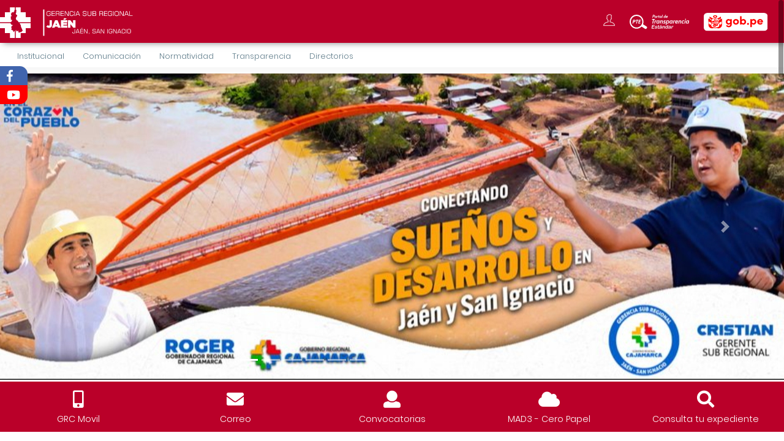

--- FILE ---
content_type: text/html; charset=utf-8
request_url: https://jaen.regioncajamarca.gob.pe/?q=agenda-regional/2022-10-03&mes=10&ano=2022&dia=3
body_size: 104647
content:

<!DOCTYPE html>
<html lang="es">
<head>
    <meta charset="utf-8">
    <meta http-equiv="X-UA-Compatible" content="IE=edge">
    <meta name="viewport" content="width=device-width, initial-scale=1">
    <meta name="description" content="">
    <meta name="author" content="">
    <title>
        Gerencia Sub Regional Jaén
    </title>
    
    <meta property="og:url" content="https://jaen.regioncajamarca.gob.pe"/>
    <meta property="og:type" content="website"/>
    <meta property="og:site_name" content="Gerencia Sub Regional Jaén"/>
    <meta property="og:title" content="Portal Web Gerencia Sub Regional Jaén"/>
    <meta property="og:description" content="Gobernador Regional: Roger Guevara Rodríguez"/>

    
<!-- Favicon icon -->

<link rel="apple-touch-icon" sizes="180x180" href="/static/images/favicon/apple-touch-icon.png">
<link rel="icon" type="image/png" sizes="32x32" href="/static/images/favicon/favicon-32x32.png">
<link rel="icon" type="image/png" sizes="16x16" href="/static/images/favicon/favicon-16x16.png">
<link rel="manifest" href="/static/images/favicon/site.webmanifest">
<link rel="mask-icon" href="/static/images/favicon/safari-pinned-tab.svg" color="#5bbad5">
<meta name="msapplication-TileColor" content="white">
<meta name="theme-color" content="#C40D22">

<!-- Bootstrap Core CSS -->
<link href="/static/plugins/bootstrap/css/bootstrap.css" rel='stylesheet'>
<link href="/static/plugins/toast-master/css/jquery.toast.css" rel='stylesheet'>
<link href="/static/plugins/sweetalert/sweetalert.css" rel='stylesheet'>
<link href="/static/plugins/Magnific-Popup-master/dist2/magnific-popup.css" rel='stylesheet'>
<link href="/static/plugins/toast-master/css/jquery.toast.css" rel='stylesheet'>
<link href="/static/plugins/select2/dist/css/select2.min.css" rel='stylesheet'>
<link href="/static/plugins/owlcarousel/assets/owl.carousel.min.css" rel='stylesheet'>
<link href="/static/css2/hover-min.css" rel='stylesheet'>
<link href="/static/plugins/bootstrap-datepicker/bootstrap-datepicker.min.css" rel='stylesheet'>
<link href="/static/plugins/bootstrap-datepicker/bootstrap-datepicker.min.css" rel='stylesheet'>
<link href="/static/plugins/bootstrap-touchspin/dist/jquery.bootstrap-touchspin.min.css" rel='stylesheet'>

<link href="/static/js2/fullcalendar/core/main.min.css" rel='stylesheet'>
<link href="/static/js2/fullcalendar/bootstrap/main.min.css" rel='stylesheet'>
<link href="/static/js2/fullcalendar/daygrid/main.min.css" rel='stylesheet'>
<link href="/static/js2/fullcalendar/timegrid/main.min.css" rel='stylesheet'>


<link href='https://fonts.googleapis.com/css?family=Open+Sans:400,400italic,700,300' rel='stylesheet'
      type='text/css'>
<link href='/static/js2/leaflet/leaflet.css' rel='stylesheet' type='text/css'>

<link href='/static/js2/leaflet/plugins/fullscreen/Control.FullScreen.css' rel='stylesheet' type='text/css'>




<!-- Custom CSS -->
<link href="/static/portal/css/stylered.css" rel='stylesheet'>

<link href="/static/css/colors/red.css" id='theme' rel='stylesheet'>

<link href="/static/plugins/owlcarousel/assets/owl.theme.default.css" rel='stylesheet'>

<link href="/static/portal/css/estilogrc23.css" id='theme' rel='stylesheet'>
    

<script type="text/javascript" src="/static/plugins/jquery/jquery.min.js"></script>
<script type="text/javascript" src="/static/plugins/popper/popper.min.js"></script>
<script type="text/javascript" src="/static/plugins/bootstrap/js/bootstrap.min.js"></script>
<script type="text/javascript" src="/static/js/jquery.slimscroll.js"></script>
<!--Wave Effects -->
<script type="text/javascript" src="/static/js/waves.js"></script>
<script type="text/javascript" src="/static/js/sidebarmenu.js"></script>
<!--stickey kit -->
<script type="text/javascript" src="/static/plugins/sticky-kit-master/dist/sticky-kit.min.js"></script>
<script type="text/javascript" src="/static/plugins/sparkline/jquery.sparkline.min.js"></script>

<script src="/static/plugins/select2/dist/js/select2.full.min.js"></script>
<script src="/static/plugins/select2/dist/js/i18n/es.js"></script>
<script src="/static/plugins/toast-master/js/jquery.toast.js"></script>
<script src="/static/js2/django_select2.js"></script>
<script src="/static/js2/jquery.twbsPagination.js"></script>
<script src="/static/plugins/bootstrap-datepicker/bootstrap-datepicker.min.js"></script>
<script src="/static/plugins/bootstrap-datepicker/i18n/bootstrap-datepicker.es.min.js"></script>
<script src="/static/plugins/bootstrap-touchspin/dist/jquery.bootstrap-touchspin.min.js"></script>

<script type="text/javascript" src="/static/plugins/owlcarousel/owl.carousel.min.js"></script>
<script src="/static/js2/jquery.form.min.js"></script>
<script src="/static/js2/orgchart.js"></script>
<script src="/static/plugins/blockUI/jquery.blockUI.js"></script>

<script src="/static/js2/fullcalendar/core/main.min.js"></script>
<script src="/static/js2/fullcalendar/interaction/main.min.js"></script>
<script src="/static/js2/fullcalendar/daygrid/main.min.js"></script>
<script src="/static/js2/fullcalendar/timegrid/main.min.js"></script>
<script src="/static/js2/fullcalendar/core/locales-all.min.js"></script>
<script src="/static/js2/fullcalendar/bootstrap/main.min.js"></script>



<script src="/static/js2/leaflet/leaflet.js"></script>
<script src="/static/js2/leaflet/plugins/label/leaflet.label.js"></script>

<script src="/static/js2/leaflet/plugins/fullscreen/Control.FullScreen.js"></script>



<script>
    ACCESS_TOKEN = '';
    MB_ATTR = 'Map data &copy; <a href="https://www.openstreetmap.org/">OpenStreetMap</a> contributors, ' +
        '<a href="https://creativecommons.org/licenses/by-sa/2.0/">CC-BY-SA</a>, ' +
        'Imagery © <a href="https://www.mapbox.com/">Mapbox</a>';
    MB_URL = 'https://api.mapbox.com/styles/v1/{id}/tiles/{z}/{x}/{y}?access_token=' + ACCESS_TOKEN;
    OSM_URL = 'https://{s}.tile.openstreetmap.org/{z}/{x}/{y}.png';
    OSM_ATTRIB = '&copy; <a href="https://www.openstreetmap.org/copyright">OpenStreetMap</a> contributors';
</script>

<!--Custom JavaScript -->
<script type="text/javascript" src="/static/portal/js/custom.js"></script>
<!-- ============================================================== -->
<!-- This page plugins -->
<!--c3 JavaScript -->
<script type="text/javascript" src="/static/plugins/d3/d3.min.js"></script>
<script type="text/javascript" src="/static/plugins/c3-master/c3.min.js"></script>

<script type="text/javascript"
        src="/static/plugins/Magnific-Popup-master/dist2/jquery.magnific-popup.min.js"></script>
<script type="text/javascript"
        src="/static/plugins/Magnific-Popup-master/dist/jquery.magnific-popup-init.js"></script>

<script type="text/javascript" src="/static/js2/scrollreveal.min.js"></script>

<script type="text/javascript">
    $(function () {
        "use strict";
        // ==============================================================
        //tooltip
        // ==============================================================
        $(function () {
            $('[data-toggle="tooltip"]').tooltip({trigger: "hover"})
        });
        // ==============================================================
        //Popover
        // ==============================================================
        $(function () {
            $('[data-toggle="popover"]').popover()
        });
        // ==============================================================
        // Slimscrollbars
        // ==============================================================
        if (!isMobile()) {
            $(function () {
                var altopag = $('body').css("height");
                $('#main-wrapper').slimScroll({
                    position: 'right',
                    size: "8px",
                    height: "100vh",
                    width: "100%",
                    color: 'black',
                    allowPageScroll: true,
                    alwaysVisible: true,
                    wheelStep: 5,
                    touchScrollStep: 50,
                    zIndex: 1000
                });
                $('#main-wrapper').slimScroll("update");
             });
        } else {
            $("body").removeClass("overflow-hidden");
        }


        // Resize all elements
        // ==============================================================
        $("body").trigger("resize");


        var prevScrollpos = $("#main-wrapper").scrollTop();
        $("#main-wrapper").on("scroll", function () {
            var currentScrollPos = $("#main-wrapper").scrollTop();
            if (prevScrollpos > currentScrollPos) {
                $(".left-sidebar").css("top", "0");
            } else {
                $(".left-sidebar").css("top", "-125px");
            }
            prevScrollpos = currentScrollPos;
        });

    });

    function isMobile() {
        try {
            document.createEvent("TouchEvent");
            return true;
        } catch (e) {
            return false;
        }
    }

</script>

<!-- HTML5 Shim and Respond.js IE8 support of HTML5 elements and media queries -->
<!-- WARNING: Respond.js doesn't work if you view the page via file:// -->
<!--[if lt IE 9]>
    <script src="https://oss.maxcdn.com/libs/html5shiv/3.7.0/html5shiv.js"></script>
    <script src="https://oss.maxcdn.com/libs/respond.js/1.4.2/respond.min.js"></script>
    <![endif]-->







<div id="modalMasterPortal" class="modal fade" data-keyboard="false" data-backdrop="static" role="dialog">
    <div class="modal-dialog modal-md" role="document">
        <div class="modal-content">
        </div>
    </div>
</div>

<script type="text/javascript">
    //
    $("#modalMasterPortal").on('show.bs.modal', function (e) {
        if (e.target.id == 'modalMasterPortal' && e.relatedTarget) {
            $(this).find(".modal-content").html(
                $("#maestra_capa_cargando").html()
            );
            $(this).find('.modal-content').load(e.relatedTarget.getAttribute("href"));
        }
    }).on('shown.bs.modal', function (e) {
        $.unblockUI();
    }).on('hidden.bs.modal', function (e) {
        $(this).find(".modal-content").html("");
    });
    $('body').on('hidden.bs.modal', '.modal', function () {
        $(this).removeData('bs.modal');
    });
</script>


<script src="/static/js2/token.js"></script>
<div id="maestra_capa_cargando" class="hide">
    <div class="m-1 text-center">
        <div><img src="/static/images/loader.gif" alt=""/></div>
        <div class="font-10 mt-1">Cargando...</div>
    </div>
</div>
<script type="text/javascript">
    // ============== ABRIR IMAGEN AL CLICK ===================

    $('.image-popup-no-margins').magnificPopup({
        type: 'image',
        closeOnContentClick: true,
        closeBtnInside: false,
        fixedContentPos: true,
        mainClass: 'mfp-no-margins mfp-with-zoom', // class to remove default margin from left and right side
        image: {
            verticalFit: true
        },
        zoom: {
            enabled: true,
            duration: 300 // don't foget to change the duration also in CSS
        }
    });

    (function ($) {
        $.fn.videoPopup = function () {
            $(this).magnificPopup({
                disableOn: 700,
                type: 'iframe',
                mainClass: 'mfp-fade',
                removalDelay: 160,
                preloader: false,
                fixedContentPos: false
            });
        };
    })(jQuery);

    $('.popup-youtube, .popup-vimeo, .popup-gmaps').videoPopup();

    (function ($) {
        $.fn.cargarPagina = function (url, funcpost, bloquear, mensaje, params) {
            bloquear = bloquear || true;
            mensaje = mensaje || "Cargando...";
            mensaje = "<div class='font-11 m-1'>" + mensaje + "</div>";
            if (bloquear) $(this).block({
                message: mensaje, baseZ: 20, css: {
                    width: "80%",
                    borderRadius: "7px",
                    border: '0',
                }
            });
            $meCP = $(this);
            params = params || {};
            params["csrfmiddlewaretoken"] = csrftoken;
            $.post(url, params, function (data) {
                if ($meCP) $meCP.html(data);
                if (funcpost) funcpost(data);
            }).fail(function () {
                $.toast({
                    heading: "Error",
                    text: "Error al cargar el contenido",
                    icon: 'error',
                    loader: true,
                    position: 'top-right',
                });
            }).always(function () {
                $meCP.unblock();
            });
            return this;
        };

        $.forEach = function (collection, callback, scope) {
            if (Object.prototype.toString.call(collection) === '[object Object]') {
                for (var prop in collection) {
                    if (Object.prototype.hasOwnProperty.call(collection, prop)) {
                        callback.call(scope, collection[prop], prop, collection);
                    }
                }
            } else {
                for (var i = 0, len = collection.length; i < len; i++) {
                    callback.call(scope, collection[i], i, collection);
                }
            }
        };

        $.fn.serializeObject = function () {
            let o = {};
            let a = this.serializeArray();
            $.each(a, function () {
                if (o[this.name]) {
                    if (!o[this.name].push) {
                        o[this.name] = [o[this.name]];
                    }
                    o[this.name].push(this.value);
                } else {
                    o[this.name] = this.value;
                }
            });
            return o;
        };

    })(jQuery);

    Array.prototype.last = function () {
        return this[this.length - 1];
    };

    window.chartColors = {
        rojo: 'rgb(244, 67, 54)',
        anaranjado: 'rgb(255, 87, 34)',
        amarillo: 'rgb(255, 235, 59)',
        verde: 'rgb(76, 175, 80)',
        azul: 'rgb(33, 150, 243)',
        morado: 'rgb(156, 39, 176)',
        gris: 'rgb(158, 158, 158)'
    };

    function bloquearPantalla(mensaje, objeto, zIndex) {
        zIndex = zIndex || 2000;
        mensaje = "<div class='m-1'><div><img src='/static/images/loader.gif'" +
            "alt=''/><div class='font-10 mt-1 mb-2'>" + mensaje +
            "</div></div></div>";
        if (objeto) {
            objeto.block({
                message: mensaje, baseZ: zIndex, css: {
                    width: '80%',
                    left: '10%',
                    border: '0',
                    borderRadius: '7px'
                }
            });
        } else {
            $.blockUI({
                message: mensaje, baseZ: 2000, css: {
                    width: '80%',
                    left: '10%',
                    border: '0',
                    borderRadius: '7px'
                }
            });
        }
    }

    function reload() {
        document.location.reload(false);
    }

    function configAjaxForm(target, capaBlockUI, funcSuccess, funcError, dataType, funcPre, zIndex) {
        zIndex = zIndex || 2000;
        return {
            target: target,
            dataType: dataType || '',
            beforeSubmit: function (pfields, pform) {
                pfields.forEach(function (t) {
                    campoE = pform.find("input[name=" + t.name + "]");
                    if (campoE.hasClass("file-upload-crop")) {
                        archivoE = eval(t.name + "_fileUP");
                        if (archivoE) {
                            const fd = new FormData();
                            fd.set('a', archivoE, campoE.val().split("\\").pop());
                            archivoE = fd.get('a');
                            t.value = archivoE;
                        }
                    }
                });
                result = null;
                if (funcPre) result = funcPre();
                if (result === false) {
                    return false;
                } else {
                    if (capaBlockUI !== undefined) bloquearPantalla('Procesando... Un momento por favor!!!', capaBlockUI, zIndex);
                }
            },
            success: function (e) {
                if (capaBlockUI !== undefined) {
                    if (capaBlockUI) capaBlockUI.unblock();
                    else $.unblockUI();
                }
                if (funcSuccess) {
                    if (typeof funcSuccess == "string") eval(funcSuccess + "(e)");
                    if (typeof funcSuccess == "function") funcSuccess(e);
                }
            },
            error: function (e) {
                if (capaBlockUI !== undefined) {
                    if (capaBlockUI) capaBlockUI.unblock();
                    else $.unblockUI();
                }
                if (funcError) {
                    if (typeof funcError == "string") eval(funcError + "(e)");
                    if (typeof funcError == "function") funcError(e);
                }
            }
        }
    }

    function DescargarArchivo(ruta, dataAdicional) {
        dataPost = {"csrfmiddlewaretoken": "BB25Nb09S5HUtkpoiHidtdYZD5l92UHJOxCogJzYaTWcWFZkxfwmcbzjzeLfDxZq"};
        if (dataAdicional) {
            dataPost = Object.assign({}, dataPost, dataAdicional);
        }
        //console.log(ruta);
        //console.log(dataPost);
        $.fileDownload(ruta, {
            httpMethod: 'POST',
            data: dataPost,
            prepareCallback: function () {
                bloquearPantalla("Descargando... Un momento por favor!!!");
            },
            successCallback: function (url) {
                $.unblockUI();
                $.toast({
                    heading: "Correcto",
                    text: "El archivo se descargó correctamente!!",
                    icon: 'success',
                    loader: true,
                    position: 'top-right',
                });
            },
            failCallback: function (html, url) {
                $.unblockUI();
                $.toast({
                    heading: "Error",
                    text: "Error al descargar el archivo",
                    icon: 'error',
                    loader: true,
                    position: 'top-right',
                });
            }
        });
    }

    function popupImagenes(obj) {
        $(obj).magnificPopup({
            type: 'image',
            removalDelay: 500,
            closeBtnInside: false,
            image: {
                markup: '<div class="card bg-primary px-2 mb-0">' +
                    '<figure class="m-0">' +
                    '<div class="mfp-img"></div>' +
                    '</figure>' +
                    '</div>'
            },
            closeOnContentClick: true,
            midClick: true
        });
    }

    function isMobile() {
        try {
            document.createEvent("TouchEvent");
            return true;
        } catch (e) {
            return false;
        }
    }

    function createModal(idModal, heading, formContent, ancho = "modal-md") {
        idModal = idModal || "myModal";
        html = '<div id="' + idModal + '" class="modal fade" data-keyboard="false" data-backdrop="static" role="dialog">';
        html += '<div class="modal-dialog ' + ancho + '" role="document">';
        html += '<div class="modal-content">';
        html += '<div class="modal-header modal-header-success">';
        html += '<h4 class="modal-title">' + heading + '</h4>';
        html += '<button type="button" class="close" data-dismiss="modal" aria-label="Close">';
        html += '<span aria-hidden="true">&times;</span>';
        html += '</button>';
        html += '</div>';
        html += '<div class="modal-body">';
        html += formContent;
        html += '</div>';
        html += '<div class="modal-footer">';
        html += '<span class="btn btn-primary btn-sm btn-round waves-effect" data-dismiss="modal">Cerrar</span>';
        html += '</div>';  // content
        html += '</div>';  // dialog
        html += '</div>';  // footer
        html += '</div>';  // modalWindow
        $('body').append(html);
        $("#" + idModal).modal();
        $("#" + idModal).modal('show');

        $('#' + idModal).on('hidden.bs.modal', function (e) {
            $(this).remove();
        });

    }

    $("body").on("click", ".enlaceCopiar", function (e) {
        e.preventDefault();
        var $temp = $("<input>");
        $("body").append($temp);
        $temp.val($(this).attr("href")).select();
        document.execCommand("copy");
        $temp.remove();
        $.toast({
            heading: 'Correcto',
            text: 'URL Copiada al Portapapeles',
            position: 'top-right',
            loaderBg: '#ff6849',
            icon: 'success',
            hideAfter: 2000,
            stack: 6
        });
    });

    function wrapTexto(texto, tamanio, salto) {
        palabras = texto.split(" ");
        parrafos = [];
        contador = 0;
        cadena = "";
        espacio = "";
        while (contador < palabras.length) {
            if (contador > 0) espacio = " ";
            if ((cadena + espacio + palabras[contador]).length >= tamanio || contador === palabras.length - 1) {
                if (contador === palabras.length - 1) {
                    if ((cadena + espacio + palabras[contador]).length >= tamanio) {
                        parrafos.push(cadena);
                        parrafos.push(palabras[contador]);
                    } else {
                        cadena += espacio + palabras[contador];
                        parrafos.push(cadena);
                    }
                } else {
                    parrafos.push(cadena);
                    cadena = palabras[contador];
                }
            } else {
                cadena += espacio + palabras[contador];
            }
            contador += 1;
        }
        return parrafos.join(salto);
    }

</script>
    
    
</head>
<body class="fix-header fix-sidebar card-no-border"> 
<div class="preloader">
    <svg class="circular" viewBox="25 25 50 50">
        <circle class="path" cx="50" cy="50" r="20" fill="none" stroke-width="2" stroke-miterlimit="10"/>
    </svg>
</div>
<div id="main-wrapper">
    

<style type="text/css">
    .fondoEjecutora {
        background: rgba(30, 126, 239, 1);
        background: -moz-linear-gradient(left, rgba(30, 126, 239, 1) 0%, rgba(30, 126, 239, 1) 23.5%, rgba(186, 0, 41, 1) 23.5%, rgba(186, 0, 41, 1) 100%);
        background: -webkit-gradient(left top, right top, color-stop(0%, rgba(30, 126, 239, 1)), color-stop(23.5%, rgba(30, 126, 239, 1)), color-stop(23.5%, rgba(186, 0, 41, 1)), color-stop(100%, rgba(186, 0, 41, 1)));
        background: -webkit-linear-gradient(left, rgba(30, 126, 239, 1) 0%, rgba(30, 126, 239, 1) 23.5%, rgba(186, 0, 41, 1) 23.5%, rgba(186, 0, 41, 1) 100%);
        background: -o-linear-gradient(left, rgba(30, 126, 239, 1) 0%, rgba(30, 126, 239, 1) 23.5%, rgba(186, 0, 41, 1) 23.5%, rgba(186, 0, 41, 1) 100%);
        background: -ms-linear-gradient(left, rgba(30, 126, 239, 1) 0%, rgba(30, 126, 239, 1) 23.5%, rgba(186, 0, 41, 1) 23.5%, rgba(186, 0, 41, 1) 100%);
        background: linear-gradient(to right, rgba(30, 126, 239, 1) 0%, rgba(30, 126, 239, 1) 23.5%, rgba(186, 0, 41, 1) 23.5%, rgba(186, 0, 41, 1) 100%);
        filter: progid:DXImageTransform.Microsoft.gradient(startColorstr='#499cea', endColorstr='#0f9900', GradientType=1);
    }
</style>

<header class="topbar w-100 position-fixed" style="background-color: #ba0029">
    <nav class="navbar top-navbar navbar-expand-md navbar-light">
        <!-- ============================================================== -->
        <!-- Logo -->
        <!-- ============================================================== -->
        <div class="navbar-header">
            <a class="navbar-brand" href="/">
                <b>
                    
                        <img src="/static/images/grc_icono.svg" alt="Gerencia Sub Regional Jaén - fijo"
                             class="light-logo-grc"/>
                        <img src="/media/portal/LNJZM/logo/imagen_1-imagen_logo_imagen_grc_2023.svg?r=1747685287" alt="Gerencia Sub Regional Jaén - fijo otro"
                             class="light-logo-dependencia"/>
                        
                        
                    
                </b>
                <span>
                    <img src="/media/portal/LNJZM/logo/texto_texto_texto-gsrjaen_gszjk91_UPrfYDZ.svg?r=1747685287" class="light-logo" alt="Gerencia Sub Regional Jaén"/>
                </span>
            </a>
        </div>
        <div class="navbar-collapse">
            <ul class="navbar-nav mr-auto mt-md-0">
                <li class="nav-item">
                    <a class="nav-link nav-toggler hidden-md-up text-muted waves-effect waves-dark"
                       href="javascript:void(0)">
                        <i class="mdi mdi-menu"></i>
                    </a>
                </li>
                <!-- ============================================================== -->
                <!-- Messages -->
                <!-- ============================================================== -->
                
                
                
                
                
                
                
                
                
                
                
                
                
                
                
                
                
                
                
                
                
                
                
                
                
                
                
                
                
                
                
                
                
                
                
                
                
                
                
                
                
                
                
                
                
                
                
                
                
                
                
                
                
                
                
                
                
                
                
                
                
                
                
                
                
                
                
                
                
                
                
                
                
                
                
                
                
                
                
                
                
                
                
                
                
                
                
                
                
                
                
                
                
                
                
                
                
                
                
                
                
                
                
                
                
                
                
                
                
                
                
                
                
                
                
                
                
                
                
                
                
                
                
                
                
                
                <!-- ============================================================== -->
                <!-- End Messages -->
                <!-- ============================================================== -->
            </ul>
            <!-- ============================================================== -->
            <!-- User profile and search -->
            <!-- ============================================================== -->
            <ul class="navbar-nav my-lg-0">
                
                <li class="nav-item dropdown">
                    <a class="nav-link dropdown-toggle text-muted waves-effect waves-dark" target="_blank"
                       href="https://sar2.regioncajamarca.gob.pe">
                        <i class="ti-user"></i>
                    </a>
                </li>
                
                    <li class="nav-item">
                        <a id="enlaceTransparencia" class="nav-link waves-effect waves-dark"
                           href="https://www.transparencia.gob.pe/enlaces/pte_transparencia_enlaces.aspx?id_entidad=13977" target="_blank">
                            <img src="/static/images/pte_logo.svg" class="d-none d-sm-inline" alt="PTE"/>
                            <img src="/static/images/pte_icono.svg" class="d-inline d-sm-none" alt="PTE"/>
                        </a>
                    </li>
                
                
                    <li class="nav-item">
                        <a id="enlace-gob-pe" class="nav-link waves-effect waves-dark"
                           href="https://www.gob.pe/gsrjaen" target="_blank">
                            <img src="/static/images/gob_pe_white.svg" class="d-none d-sm-inline" alt="gobpe"/>
                            <img src="/static/images/gob_pe_white.svg" class="d-inline d-sm-none" alt="gobpe"/>
                        </a>
                    </li>
                
            </ul>
        </div>
    </nav>
</header>
    <aside class="left-sidebar">
    <!-- Sidebar scroll-->
    <div class="scroll-sidebar">
        <!-- Sidebar navigation-->
        <nav class="sidebar-nav">
            <ul id="sidebarnav">
                
                    
<li>
    <a class=""
       href="javascript:void(0)" aria-expanded="false" target="_self">
        <span class="hide-menu">
            Institucional
        </span>
    </a>
    
        <ul aria-expanded="false" class="collapse">
            
                
<li>
    <a class=""
       href="/portal/mn/2002" aria-expanded="false" target="_self">
        <span class="hide-menu">
            Reseña Histórica
        </span>
    </a>
    
</li>
            
                
<li>
    <a class=""
       href="/portal/mn/2003" aria-expanded="false" target="_self">
        <span class="hide-menu">
            Misión y Visión
        </span>
    </a>
    
</li>
            
                
<li>
    <a class=""
       href="/portal/mn/2014" aria-expanded="false" target="_self">
        <span class="hide-menu">
            Organigrama
        </span>
    </a>
    
</li>
            
                
<li>
    <a class=""
       href="/portal/mn/2143" aria-expanded="false" target="_self">
        <span class="hide-menu">
            Instrumentos de Gestión
        </span>
    </a>
    
</li>
            
                
<li>
    <a class=""
       href="/portal/mn/2268" aria-expanded="false" target="_self">
        <span class="hide-menu">
            Políticas y Planes
        </span>
    </a>
    
</li>
            
                
<li>
    <a class=""
       href="/portal/mn/2434" aria-expanded="false" target="_self">
        <span class="hide-menu">
            Integridad Pública
        </span>
    </a>
    
</li>
            
        </ul>
    
</li>
                
                    
<li>
    <a class=""
       href="javascript:void(0)" aria-expanded="false" target="_self">
        <span class="hide-menu">
            Comunicación
        </span>
    </a>
    
        <ul aria-expanded="false" class="collapse">
            
                
<li>
    <a class=""
       href="/portal/mn/2037" aria-expanded="false" target="_self">
        <span class="hide-menu">
            Noticias
        </span>
    </a>
    
</li>
            
                
<li>
    <a class=""
       href="https://convocatoriasgrc.regioncajamarca.gob.pe/" aria-expanded="false" target="_self">
        <span class="hide-menu">
            Convocatorias
        </span>
    </a>
    
</li>
            
                
<li>
    <a class=""
       href="/portal/mn/2238" aria-expanded="false" target="_self">
        <span class="hide-menu">
            Boletines
        </span>
    </a>
    
</li>
            
        </ul>
    
</li>
                
                    
<li>
    <a class=""
       href="/portal/mn/2005" aria-expanded="false" target="_self">
        <span class="hide-menu">
            Normatividad
        </span>
    </a>
    
</li>
                
                    
<li>
    <a class=""
       href="javascript:void(0)" aria-expanded="false" target="_self">
        <span class="hide-menu">
            Transparencia
        </span>
    </a>
    
        <ul aria-expanded="false" class="collapse">
            
                
<li>
    <a class=""
       href="/portal/mn/2099" aria-expanded="false" target="_self">
        <span class="hide-menu">
            Contratación de Bienes y Servicios
        </span>
    </a>
    
</li>
            
                
<li>
    <a class=""
       href="http://www.osce.gob.pe/consultasenlinea/inhabilitados/busqueda.asp" aria-expanded="false" target="_blank">
        <span class="hide-menu">
            Relación de Proveedores Sancionados
        </span>
    </a>
    
</li>
            
                
<li>
    <a class=""
       href="/portal/mn/2275" aria-expanded="false" target="_self">
        <span class="hide-menu">
            Tesorería
        </span>
    </a>
    
</li>
            
                
<li>
    <a class=""
       href="/portal/mn/2276" aria-expanded="false" target="_self">
        <span class="hide-menu">
            Registro de visitas
        </span>
    </a>
    
</li>
            
                
<li>
    <a class=""
       href="/portal/mn/2401" aria-expanded="false" target="_self">
        <span class="hide-menu">
            Organismo de Control Interno
        </span>
    </a>
    
</li>
            
        </ul>
    
</li>
                
                    
<li>
    <a class=""
       href="javascript:void(0)" aria-expanded="false" target="_self">
        <span class="hide-menu">
            Directorios
        </span>
    </a>
    
        <ul aria-expanded="false" class="collapse">
            
                
<li>
    <a class=""
       href="/portal/mn/2088" aria-expanded="false" target="_self">
        <span class="hide-menu">
            Directorio Institucional
        </span>
    </a>
    
</li>
            
        </ul>
    
</li>
                
                
            </ul>
        </nav>
        <!-- End Sidebar navigation -->
    </div>
    <!-- End Sidebar scroll-->
</aside>


    <aside class="social-bar d-none d-md-flex">
        
            <a href="https://www.facebook.com/profile.php?id=100090957198499" class="fab fa-facebook-f" target="_blank"
               style="background-color: #4064AD"></a>
        
            <a href="https://www.youtube.com/@GerenciaSubRegionalJaenSanIgna" class="fab fa-youtube" target="_blank"
               style="background-color: red"></a>
        
    </aside>

    
    

<section class="notificaciones">


            
























</section>

<script>
    
    
    
    
    
    
    

    $(document).ready(function () {
        

    });
</script>



<section id="carrusel_principal">
    <div class="container-fluid p-0">
        <div id="carouselPrincipal" class="margen-inicial carousel slide" data-ride="carousel">
            <ol class="carousel-indicators">
                
                    <li data-target="#carouselPrincipal" data-slide-to="0"
                        class="active"></li>
                
                    <li data-target="#carouselPrincipal" data-slide-to="1"
                        class=""></li>
                
                    <li data-target="#carouselPrincipal" data-slide-to="2"
                        class=""></li>
                
                    <li data-target="#carouselPrincipal" data-slide-to="3"
                        class=""></li>
                
                    <li data-target="#carouselPrincipal" data-slide-to="4"
                        class=""></li>
                
                    <li data-target="#carouselPrincipal" data-slide-to="5"
                        class=""></li>
                
                    <li data-target="#carouselPrincipal" data-slide-to="6"
                        class=""></li>
                
                    <li data-target="#carouselPrincipal" data-slide-to="7"
                        class=""></li>
                
                    <li data-target="#carouselPrincipal" data-slide-to="8"
                        class=""></li>
                
                    <li data-target="#carouselPrincipal" data-slide-to="9"
                        class=""></li>
                
                    <li data-target="#carouselPrincipal" data-slide-to="10"
                        class=""></li>
                
                    <li data-target="#carouselPrincipal" data-slide-to="11"
                        class=""></li>
                
                    <li data-target="#carouselPrincipal" data-slide-to="12"
                        class=""></li>
                
                    <li data-target="#carouselPrincipal" data-slide-to="13"
                        class=""></li>
                
            </ol>
            <div class="carousel-inner" role="listbox">
                
                    <div class="carousel-item active">
                        <img class="img-responsive" src="/media/portal/LNJZM/banner/P/462805727_475151498860086_2362685750266255828_n.jpg?r=1729617975" alt="">
                        <div class="carousel-caption">
                            <h2 class="text-white d-none d-md-block"></h2>
                            
                        
                        </div>
                    </div>
                
                    <div class="carousel-item ">
                        <img class="img-responsive" src="/media/portal/LNJZM/banner/P/453429305_424199223955314_4204191287770140940_n.jpg?r=1723129064" alt="">
                        <div class="carousel-caption">
                            <h2 class="text-white d-none d-md-block"></h2>
                            
                        
                        </div>
                    </div>
                
                    <div class="carousel-item ">
                        <img class="img-responsive" src="/media/portal/LNJZM/banner/P/FIESTAS_PATRIAS_2024-01.jpg?r=1721919426" alt="">
                        <div class="carousel-caption">
                            <h2 class="text-white d-none d-md-block"></h2>
                            
                        
                        </div>
                    </div>
                
                    <div class="carousel-item ">
                        <img class="img-responsive" src="/media/portal/LNJZM/banner/P/448002147_391265450582025_8314788700301283550_n.jpg?r=1718122396" alt="">
                        <div class="carousel-caption">
                            <h2 class="text-white d-none d-md-block"></h2>
                            
                        
                        </div>
                    </div>
                
                    <div class="carousel-item ">
                        <img class="img-responsive" src="/media/portal/LNJZM/banner/P/WhatsApp_Image_2023-11-10_at_10.28.56_AM.jpeg?r=1717694669" alt="">
                        <div class="carousel-caption">
                            <h2 class="text-white d-none d-md-block"></h2>
                            
                        
                        </div>
                    </div>
                
                    <div class="carousel-item ">
                        <img class="img-responsive" src="/media/portal/LNJZM/banner/P/PORTADA_ABRIL_2024.jpg?r=1712083267" alt="">
                        <div class="carousel-caption">
                            <h2 class="text-white d-none d-md-block"></h2>
                            
                        
                        </div>
                    </div>
                
                    <div class="carousel-item ">
                        <img class="img-responsive" src="/media/portal/LNJZM/banner/P/432843843_845753270924360_1595956631667623592_n.jpg?r=1711471745" alt="SEMANA SANTA">
                        <div class="carousel-caption">
                            <h2 class="text-white d-none d-md-block">SEMANA SANTA</h2>
                            
                        
                        </div>
                    </div>
                
                    <div class="carousel-item ">
                        <img class="img-responsive" src="/media/portal/LNJZM/banner/P/429907606_328674156841155_3992333108451434804_n.jpg?r=1709220651" alt="">
                        <div class="carousel-caption">
                            <h2 class="text-white d-none d-md-block"></h2>
                            
                        
                        </div>
                    </div>
                
                    <div class="carousel-item ">
                        <img class="img-responsive" src="/media/portal/LNJZM/banner/P/342431699_1200278464015234_6279326537349333173_n.png?r=1708297182" alt="">
                        <div class="carousel-caption">
                            <h2 class="text-white d-none d-md-block"></h2>
                            
                        
                        </div>
                    </div>
                
                    <div class="carousel-item ">
                        <img class="img-responsive" src="/media/portal/LNJZM/banner/P/PERFIL_CARNAVAL_2024.jpg?r=1707922747" alt="">
                        <div class="carousel-caption">
                            <h2 class="text-white d-none d-md-block"></h2>
                            
                        
                        </div>
                    </div>
                
                    <div class="carousel-item ">
                        <img class="img-responsive" src="/media/portal/LNJZM/banner/P/416682719_295848233457081_848662047563505129_n.jpg?r=1707968822" alt="">
                        <div class="carousel-caption">
                            <h2 class="text-white d-none d-md-block"></h2>
                            
                        
                        </div>
                    </div>
                
                    <div class="carousel-item ">
                        <img class="img-responsive" src="/media/portal/LNJZM/banner/P/401385443_277605108614727_238316232148894878_n.jpg?r=1707274998" alt="">
                        <div class="carousel-caption">
                            <h2 class="text-white d-none d-md-block"></h2>
                            
                        
                        </div>
                    </div>
                
                    <div class="carousel-item ">
                        <img class="img-responsive" src="/media/portal/LNJZM/banner/P/398035242_753498316816523_7888105346293256165_n.jpg?r=1700496200" alt="">
                        <div class="carousel-caption">
                            <h2 class="text-white d-none d-md-block"></h2>
                            
                        
                        </div>
                    </div>
                
                    <div class="carousel-item ">
                        <img class="img-responsive" src="/media/portal/LNJZM/banner/P/bannerlogo2023.png?r=1699147164" alt="">
                        <div class="carousel-caption">
                            <h2 class="text-white d-none d-md-block"></h2>
                            
                        
                        </div>
                    </div>
                
            </div>
            <a class="carousel-control-prev" href="#carouselPrincipal" role="button" data-slide="prev">
                <span class="carousel-control-prev-icon" aria-hidden="true"></span>
                <span class="sr-only">Previous</span>
            </a>
            <a class="carousel-control-next" href="#carouselPrincipal" role="button" data-slide="next">
                <span class="carousel-control-next-icon" aria-hidden="true"></span>
                <span class="sr-only">Next</span>
            </a>
        </div>
    </div>
</section>



<section id="enlaces_externos">
    <div class="container-fluid text-center bg-info text-white" style="background-color: #ba0029 !important;">
        <div class="row">
            
                <div class="icono col">
                
                    <i class="fas fa-mobile-alt"></i>
                

                    
                        <a href="https://play.google.com/store/apps/details?id=regioncajamarca.sar.appsargrc&amp;hl=es" class="text-white stretched-link" target="_blank">
                            GRC Movil
                        </a>
                    
                </div>
            
                <div class="icono col">
                
                    <i class="fas fa-envelope"></i>
                

                    
                        <a href="https://correo.regioncajamarca.gob.pe" class="text-white stretched-link" target="_blank">
                            Correo
                        </a>
                    
                </div>
            
                <div class="icono col">
                
                    <i class="fas fa-user"></i>
                

                    
                        <a href="https://convocatoriasgrc.regioncajamarca.gob.pe/" class="text-white stretched-link" target="_blank">
                            Convocatorias
                        </a>
                    
                </div>
            
                <div class="icono col">
                
                    <i class="fas fa-cloud"></i>
                

                    
                        <a href="https://mad3jaen.regioncajamarca.gob.pe/login" class="text-white stretched-link" target="_self">
                            MAD3 - Cero Papel
                        </a>
                    
                </div>
            
                <div class="icono col">
                
                    <i class="fas fa-search"></i>
                

                    
                        <a href="https://mad3nucleo.regioncajamarca.gob.pe/consulta/" class="text-white stretched-link" target="_self">
                            Consulta tu expediente
                        </a>
                    
                </div>
            
        </div>
    </div>
</section>
























<section id="enlaces_internos" class="seccion" style="padding-bottom: 40px">
    <div class="container-fluid text-center">
        <div class="row d-flex justify-content-center">
            
            
                <div
                        
                            class="col-6 col-md-4 col-lg-2 my-2"
                        
                >
                    <a href="/portal/ac/952"
                       class="boton btn btn-block waves-effect waves-light btn-outline-primary"
                       target="_self">
                        
                            <i class="fas fa-file-alt d-block"></i>
                        
                        <strong class="d-block mb-2">Normatividad</strong>
                        <span class="d-none d-md-block">Resoluciones, Directivas, Convenios</span>
                    </a>
                </div>
            
                <div
                        
                            class="col-6 col-md-4 col-lg-2 my-2"
                        
                >
                    <a href="https://cajamarca360.regioncajamarca.gob.pe/"
                       class="boton btn btn-block waves-effect waves-light btn-outline-primary"
                       target="_self">
                        
                            <i class="fas fa-spinner d-block"></i>
                        
                        <strong class="d-block mb-2">Cajamarca 360°</strong>
                        <span class="d-none d-md-block">Seguimiento a indicadores</span>
                    </a>
                </div>
            
                <div
                        
                            class="col-6 col-md-4 col-lg-2 my-2"
                        
                >
                    <a href="https://tramitedigital.regioncajamarca.gob.pe/"
                       class="boton btn btn-block waves-effect waves-light btn-outline-primary"
                       target="_self">
                        
                            <i class="fas fa-globe d-block"></i>
                        
                        <strong class="d-block mb-2">Trámite Digital GRC</strong>
                        <span class="d-none d-md-block">Realiza tu trámite documentario aquí</span>
                    </a>
                </div>
            
                <div
                        
                            class="col-6 col-md-4 col-lg-2 my-2"
                        
                >
                    <a href="https://www.regioncajamarca.gob.pe/portal/co/234"
                       class="boton btn btn-block waves-effect waves-light btn-outline-primary"
                       target="_self">
                        
                            <i class="fas fa-bullhorn d-block"></i>
                        
                        <strong class="d-block mb-2">Atención de Denuncias</strong>
                        <span class="d-none d-md-block">Si tienes denuncias contra empleados públicos, realízalas aquí</span>
                    </a>
                </div>
            
                <div
                        
                            class="col-6 col-md-4 col-lg-2 my-2"
                        
                >
                    <a href="https://destino.regioncajamarca.gob.pe/"
                       class="boton btn btn-block waves-effect waves-light btn-outline-primary"
                       target="_self">
                        
                            <i class="fas fa-car d-block"></i>
                        
                        <strong class="d-block mb-2">Destinos Cajamarca</strong>
                        <span class="d-none d-md-block">Portal web que impulsa el sector turismo de cada una de las provincias de la Región Cajamarca</span>
                    </a>
                </div>
            
                <div
                        
                            class="col-6 col-md-4 col-lg-2 my-2"
                        
                >
                    <a href="https://apps.contraloria.gob.pe/ciudadano/wfm_rpt_PteEntidad.aspx?RUC=20368807916"
                       class="boton btn btn-block waves-effect waves-light btn-outline-primary"
                       target="_self">
                        
                            <i class="fas fa-warehouse d-block"></i>
                        
                        <strong class="d-block mb-2">Obras</strong>
                        <span class="d-none d-md-block">Informació de Obras Públicas en ejecución</span>
                    </a>
                </div>
            
        </div>
    </div>
</section>











    <section class="text-center mb-5">
        <a href="https://reclamos.servicios.gob.pe/?institution_id=59" target="_blank">
        <img src="/static/portal/img/logo_libro_reclamaciones.jpg" width="220" alt="">
        </a>
    </section>


<script type="text/javascript">
    ScrollReveal().reveal('#enlaces_internos .row>div', {
        interval: 100,
        origin: 'top',
        distance: '50px',
        easing: 'ease-in-out',
        container: $("#main-wrapper"),
        
        
        
    });
</script>


    
    <section id="noticias" class="seccion-fondo">
        <div class="container-fluid">
            <h2 class="titulo-seccion">
                Noticias
            </h2>
            <div class="row">
                <div id="carruselNoticias" class="owl-carousel owl-theme owl-loaded owl-drag">
                    
                        <div class="card">
                            
                                <a class="image-popup-no-margins" href="/media/portal/LNJZM/noticia/IMG_3381.JPG?r=1732813529">
                                    <img src="/media/portal/LNJZM/noticia/IMG_3381.JPG?r=1732813529" alt="image" class="img-responsive">
                                </a>
                            
                            <div class="card-body d-flex flex-column flex-wrap align-items-end">
                                <h4 class="font-normal">𝐄𝐍𝐂𝐀𝐌𝐈𝐍𝐀𝐍𝐃𝐎 𝐄𝐋 𝐃𝐄𝐒𝐀𝐑𝐑𝐎𝐋𝐋𝐎 𝐂𝐎𝐍 𝐋𝐀 𝐁𝐈𝐂𝐀𝐏𝐀 𝐀𝐒𝐅𝐀́𝐋𝐓𝐈𝐂𝐀 𝐄𝐍 𝐄𝐋 𝐃𝐈𝐒𝐓𝐑𝐈𝐓𝐎 𝐂𝐇𝐈𝐑𝐈𝐍𝐎𝐒 - 𝐒𝐀𝐍 𝐈𝐆𝐍𝐀𝐂𝐈𝐎.</h4>
                                <div class="subtitulo w-100 d-flex justify-content-between">
                                    <div class="">
                                        26/11/2024 08:26 a.m.
                                    </div>
                                    <div class="">
                                        <a href="/portal/noticias/pdf/9920" target="_blank"
                                           class="link float-right text-muted" title="Descargar PDF">
                                            <i class="mdi mdi-file-pdf-box text-danger"></i> <span
                                                class="d-none d-sm-inline-block"></span>
                                        </a>
                                        <a href="javascript:void(0)" class="link">
                                            <i class="far fa-comment mr-2"></i>
                                        </a>
                                    </div>
                                </div>
                                <p class="m-b-10 m-t-15 flex-grow-1">Chirinos</p>
                                <a href="/portal/noticias/det/9920"
                                   class="btn btn-sm btn-success btn-rounded waves-effect waves-light mt-2 align-baseline w-auto">
                                    Leer más
                                </a>
                            </div>
                        </div>
                    
                        <div class="card">
                            
                                <a class="image-popup-no-margins" href="/media/portal/LNJZM/noticia/IMG_5855.JPG?r=1732813220">
                                    <img src="/media/portal/LNJZM/noticia/IMG_5855.JPG?r=1732813220" alt="image" class="img-responsive">
                                </a>
                            
                            <div class="card-body d-flex flex-column flex-wrap align-items-end">
                                <h4 class="font-normal">𝐌𝐄𝐉𝐎𝐑𝐀𝐌𝐎𝐒 𝐋𝐎𝐒 𝐒𝐄𝐑𝐕𝐈𝐂𝐈𝐎𝐒 𝐃𝐄𝐏𝐎𝐑𝐓𝐈𝐕𝐎𝐒 𝐄𝐍 𝐋𝐈𝐒𝐇𝐈𝐍𝐀𝐒 - 𝐏𝐔𝐂𝐀𝐑𝐀́.</h4>
                                <div class="subtitulo w-100 d-flex justify-content-between">
                                    <div class="">
                                        26/11/2024 08:15 a.m.
                                    </div>
                                    <div class="">
                                        <a href="/portal/noticias/pdf/9917" target="_blank"
                                           class="link float-right text-muted" title="Descargar PDF">
                                            <i class="mdi mdi-file-pdf-box text-danger"></i> <span
                                                class="d-none d-sm-inline-block"></span>
                                        </a>
                                        <a href="javascript:void(0)" class="link">
                                            <i class="far fa-comment mr-2"></i>
                                        </a>
                                    </div>
                                </div>
                                <p class="m-b-10 m-t-15 flex-grow-1">Distrito Pucará</p>
                                <a href="/portal/noticias/det/9917"
                                   class="btn btn-sm btn-success btn-rounded waves-effect waves-light mt-2 align-baseline w-auto">
                                    Leer más
                                </a>
                            </div>
                        </div>
                    
                        <div class="card">
                            
                                <a class="image-popup-no-margins" href="/media/portal/LNJZM/noticia/454571301_430433929998510_4561905764194321286_n.jpg?r=1732813915">
                                    <img src="/media/portal/LNJZM/noticia/454571301_430433929998510_4561905764194321286_n.jpg?r=1732813915" alt="image" class="img-responsive">
                                </a>
                            
                            <div class="card-body d-flex flex-column flex-wrap align-items-end">
                                <h4 class="font-normal">𝐌𝐄𝐉𝐎𝐑𝐀𝐌𝐎𝐒 𝐋𝐎𝐒 𝐒𝐄𝐑𝐕𝐈𝐂𝐈𝐎𝐒 𝐁𝐀́𝐒𝐈𝐂𝐎𝐒 𝐄𝐍 𝐋𝐈𝐍𝐃𝐄𝐑𝐎𝐒 𝐉𝐀𝐄́𝐍 𝐘 𝐒𝐄 𝐑𝐄𝐀𝐋𝐈𝐙𝐎́ 𝐋𝐀 𝐓𝐑𝐀𝐍𝐒𝐅𝐄𝐑𝐄𝐍𝐂𝐈𝐀 𝐃𝐄 𝐎𝐁𝐑𝐀 𝐀 𝐄𝐏𝐒 𝐌𝐀𝐑𝐀𝐍̃𝐎́𝐍.</h4>
                                <div class="subtitulo w-100 d-flex justify-content-between">
                                    <div class="">
                                        26/11/2024 08:15 a.m.
                                    </div>
                                    <div class="">
                                        <a href="/portal/noticias/pdf/9923" target="_blank"
                                           class="link float-right text-muted" title="Descargar PDF">
                                            <i class="mdi mdi-file-pdf-box text-danger"></i> <span
                                                class="d-none d-sm-inline-block"></span>
                                        </a>
                                        <a href="javascript:void(0)" class="link">
                                            <i class="far fa-comment mr-2"></i>
                                        </a>
                                    </div>
                                </div>
                                <p class="m-b-10 m-t-15 flex-grow-1">Este proyecto estuvo paralizado por más de siete años...</p>
                                <a href="/portal/noticias/det/9923"
                                   class="btn btn-sm btn-success btn-rounded waves-effect waves-light mt-2 align-baseline w-auto">
                                    Leer más
                                </a>
                            </div>
                        </div>
                    
                        <div class="card">
                            
                                <a class="image-popup-no-margins" href="/media/portal/LNJZM/noticia/IMG_6184.JPG?r=1732812987">
                                    <img src="/media/portal/LNJZM/noticia/IMG_6184.JPG?r=1732812987" alt="image" class="img-responsive">
                                </a>
                            
                            <div class="card-body d-flex flex-column flex-wrap align-items-end">
                                <h4 class="font-normal">𝐃𝐄𝐒𝐀𝐑𝐑𝐎𝐋𝐋𝐎 𝐀𝐆𝐑𝐈́𝐂𝐎𝐋𝐀 𝐄𝐍 𝐒𝐇𝐔𝐌𝐁𝐀 𝐀𝐋𝐓𝐎 - 𝐁𝐄𝐋𝐋𝐀𝐕𝐈𝐒𝐓𝐀</h4>
                                <div class="subtitulo w-100 d-flex justify-content-between">
                                    <div class="">
                                        26/11/2024 08:15 a.m.
                                    </div>
                                    <div class="">
                                        <a href="/portal/noticias/pdf/9915" target="_blank"
                                           class="link float-right text-muted" title="Descargar PDF">
                                            <i class="mdi mdi-file-pdf-box text-danger"></i> <span
                                                class="d-none d-sm-inline-block"></span>
                                        </a>
                                        <a href="javascript:void(0)" class="link">
                                            <i class="far fa-comment mr-2"></i>
                                        </a>
                                    </div>
                                </div>
                                <p class="m-b-10 m-t-15 flex-grow-1">Distrito Bellavista - Jaén</p>
                                <a href="/portal/noticias/det/9915"
                                   class="btn btn-sm btn-success btn-rounded waves-effect waves-light mt-2 align-baseline w-auto">
                                    Leer más
                                </a>
                            </div>
                        </div>
                    
                        <div class="card">
                            
                                <a class="image-popup-no-margins" href="/media/portal/LNJZM/noticia/etapa_final_hospital_Infonotas.jpg?r=1732813071">
                                    <img src="/media/portal/LNJZM/noticia/etapa_final_hospital_Infonotas.jpg?r=1732813071" alt="image" class="img-responsive">
                                </a>
                            
                            <div class="card-body d-flex flex-column flex-wrap align-items-end">
                                <h4 class="font-normal">𝐆𝐎𝐁𝐄𝐑𝐍𝐀𝐃𝐎𝐑 𝐑𝐎𝐆𝐄𝐑 𝐆𝐔𝐄𝐕𝐀𝐑𝐀 𝐘 𝐆𝐄𝐑𝐄𝐍𝐓𝐄 𝐒𝐔𝐁 𝐑𝐄𝐆𝐈𝐎𝐍𝐀𝐋 𝐂𝐑𝐈𝐒𝐓𝐈𝐀𝐍 𝐆𝐀𝐑𝐂𝐈́𝐀, 𝐓𝐑𝐀𝐁𝐀𝐉𝐀𝐍𝐃𝐎 𝐂𝐎𝐍 𝐔𝐍𝐀 𝐒𝐎𝐋𝐀 𝐕𝐈𝐒𝐈𝐎́𝐍 𝐃𝐄 𝐃𝐄𝐒𝐀𝐑𝐑𝐎𝐋</h4>
                                <div class="subtitulo w-100 d-flex justify-content-between">
                                    <div class="">
                                        26/11/2024 08:15 a.m.
                                    </div>
                                    <div class="">
                                        <a href="/portal/noticias/pdf/9916" target="_blank"
                                           class="link float-right text-muted" title="Descargar PDF">
                                            <i class="mdi mdi-file-pdf-box text-danger"></i> <span
                                                class="d-none d-sm-inline-block"></span>
                                        </a>
                                        <a href="javascript:void(0)" class="link">
                                            <i class="far fa-comment mr-2"></i>
                                        </a>
                                    </div>
                                </div>
                                <p class="m-b-10 m-t-15 flex-grow-1">San Ignacio</p>
                                <a href="/portal/noticias/det/9916"
                                   class="btn btn-sm btn-success btn-rounded waves-effect waves-light mt-2 align-baseline w-auto">
                                    Leer más
                                </a>
                            </div>
                        </div>
                    
                        <div class="card">
                            
                                <a class="image-popup-no-margins" href="/media/portal/LNJZM/noticia/RES_DE_MAYO_Y_GRAMALOTAL_Infonotas.jpg?r=1732813415">
                                    <img src="/media/portal/LNJZM/noticia/RES_DE_MAYO_Y_GRAMALOTAL_Infonotas.jpg?r=1732813415" alt="image" class="img-responsive">
                                </a>
                            
                            <div class="card-body d-flex flex-column flex-wrap align-items-end">
                                <h4 class="font-normal">𝐌𝐄𝐉𝐎𝐑𝐀𝐑𝐄𝐌𝐎𝐒 𝐋𝐎𝐒 𝐒𝐄𝐑𝐕𝐈𝐂𝐈𝐎𝐒 𝐄𝐃𝐔𝐂𝐀𝐓𝐈𝐕𝐎𝐒 𝐄𝐍 𝐄𝐋 𝐃𝐈𝐒𝐓𝐑𝐈𝐓𝐎 𝐋𝐀 𝐂𝐎𝐈𝐏𝐀 - 𝐒𝐀𝐍 𝐈𝐆𝐍𝐀𝐂𝐈𝐎.</h4>
                                <div class="subtitulo w-100 d-flex justify-content-between">
                                    <div class="">
                                        26/11/2024 08:15 a.m.
                                    </div>
                                    <div class="">
                                        <a href="/portal/noticias/pdf/9919" target="_blank"
                                           class="link float-right text-muted" title="Descargar PDF">
                                            <i class="mdi mdi-file-pdf-box text-danger"></i> <span
                                                class="d-none d-sm-inline-block"></span>
                                        </a>
                                        <a href="javascript:void(0)" class="link">
                                            <i class="far fa-comment mr-2"></i>
                                        </a>
                                    </div>
                                </div>
                                <p class="m-b-10 m-t-15 flex-grow-1">La Coipa - San Ignacio</p>
                                <a href="/portal/noticias/det/9919"
                                   class="btn btn-sm btn-success btn-rounded waves-effect waves-light mt-2 align-baseline w-auto">
                                    Leer más
                                </a>
                            </div>
                        </div>
                    
                        <div class="card">
                            
                                <a class="image-popup-no-margins" href="/media/portal/LNJZM/noticia/Con_un_42_avanza_la_construcci%C3%B3n_de_la_I._E._NARANJOS_Infonotas.jpg?r=1732813597">
                                    <img src="/media/portal/LNJZM/noticia/Con_un_42_avanza_la_construcci%C3%B3n_de_la_I._E._NARANJOS_Infonotas.jpg?r=1732813597" alt="image" class="img-responsive">
                                </a>
                            
                            <div class="card-body d-flex flex-column flex-wrap align-items-end">
                                <h4 class="font-normal">𝐌𝐄𝐉𝐎𝐑𝐄𝐒 𝐒𝐄𝐑𝐕𝐈𝐂𝐈𝐎𝐒 𝐄𝐃𝐔𝐂𝐀𝐓𝐈𝐕𝐎𝐒 𝐄𝐍 𝐋𝐀𝐒 𝐂𝐎𝐌𝐔𝐍𝐈𝐃𝐀𝐃𝐄𝐒 𝐍𝐀𝐓𝐈𝐕𝐀𝐒</h4>
                                <div class="subtitulo w-100 d-flex justify-content-between">
                                    <div class="">
                                        26/11/2024 08:15 a.m.
                                    </div>
                                    <div class="">
                                        <a href="/portal/noticias/pdf/9921" target="_blank"
                                           class="link float-right text-muted" title="Descargar PDF">
                                            <i class="mdi mdi-file-pdf-box text-danger"></i> <span
                                                class="d-none d-sm-inline-block"></span>
                                        </a>
                                        <a href="javascript:void(0)" class="link">
                                            <i class="far fa-comment mr-2"></i>
                                        </a>
                                    </div>
                                </div>
                                <p class="m-b-10 m-t-15 flex-grow-1">San José de Lourdes</p>
                                <a href="/portal/noticias/det/9921"
                                   class="btn btn-sm btn-success btn-rounded waves-effect waves-light mt-2 align-baseline w-auto">
                                    Leer más
                                </a>
                            </div>
                        </div>
                    
                        <div class="card">
                            
                                <a class="image-popup-no-margins" href="/media/portal/LNJZM/noticia/03_OEeNT9z.jpg?r=1732813283">
                                    <img src="/media/portal/LNJZM/noticia/03_OEeNT9z.jpg?r=1732813283" alt="image" class="img-responsive">
                                </a>
                            
                            <div class="card-body d-flex flex-column flex-wrap align-items-end">
                                <h4 class="font-normal">𝐄𝐍 𝐄𝐋 𝐃𝐈𝐒𝐓𝐑𝐈𝐓𝐎 𝐂𝐎𝐋𝐀𝐒𝐀𝐘, 𝐄𝐒𝐓𝐀𝐌𝐎𝐒 𝐄𝐉𝐄𝐂𝐔𝐓𝐀𝐍𝐃𝐎 𝐎𝐁𝐑𝐀𝐒 𝐀 𝐅𝐀𝐕𝐎𝐑 𝐃𝐄 𝐋𝐀 𝐄𝐃𝐔𝐂𝐀𝐂𝐈𝐎́𝐍</h4>
                                <div class="subtitulo w-100 d-flex justify-content-between">
                                    <div class="">
                                        26/11/2024 08:15 a.m.
                                    </div>
                                    <div class="">
                                        <a href="/portal/noticias/pdf/9918" target="_blank"
                                           class="link float-right text-muted" title="Descargar PDF">
                                            <i class="mdi mdi-file-pdf-box text-danger"></i> <span
                                                class="d-none d-sm-inline-block"></span>
                                        </a>
                                        <a href="javascript:void(0)" class="link">
                                            <i class="far fa-comment mr-2"></i>
                                        </a>
                                    </div>
                                </div>
                                <p class="m-b-10 m-t-15 flex-grow-1">Colasay</p>
                                <a href="/portal/noticias/det/9918"
                                   class="btn btn-sm btn-success btn-rounded waves-effect waves-light mt-2 align-baseline w-auto">
                                    Leer más
                                </a>
                            </div>
                        </div>
                    
                        <div class="card">
                            
                                <a class="image-popup-no-margins" href="/media/portal/LNJZM/noticia/01_zUXQph2.jpg?r=1729620247">
                                    <img src="/media/portal/LNJZM/noticia/01_zUXQph2.jpg?r=1729620247" alt="image" class="img-responsive">
                                </a>
                            
                            <div class="card-body d-flex flex-column flex-wrap align-items-end">
                                <h4 class="font-normal">𝐈𝐍𝐈𝐂𝐈𝐀𝐌𝐎𝐒 𝐋𝐀 𝐂𝐎𝐍𝐒𝐓𝐑𝐔𝐂𝐂𝐈𝐎́𝐍 𝐃𝐄 𝐔𝐍 𝐏𝐎𝐋𝐈𝐃𝐄𝐏𝐎𝐑𝐓𝐈𝐕𝐎 𝐄𝐍 𝐍𝐀𝐌𝐁𝐀𝐋𝐋𝐄 - 𝐒𝐀𝐍 𝐈𝐆𝐍𝐀𝐂𝐈𝐎.</h4>
                                <div class="subtitulo w-100 d-flex justify-content-between">
                                    <div class="">
                                        21/10/2024 04:20 p.m.
                                    </div>
                                    <div class="">
                                        <a href="/portal/noticias/pdf/9564" target="_blank"
                                           class="link float-right text-muted" title="Descargar PDF">
                                            <i class="mdi mdi-file-pdf-box text-danger"></i> <span
                                                class="d-none d-sm-inline-block"></span>
                                        </a>
                                        <a href="javascript:void(0)" class="link">
                                            <i class="far fa-comment mr-2"></i>
                                        </a>
                                    </div>
                                </div>
                                <p class="m-b-10 m-t-15 flex-grow-1">NAMBALLE - SAN IGNACIO</p>
                                <a href="/portal/noticias/det/9564"
                                   class="btn btn-sm btn-success btn-rounded waves-effect waves-light mt-2 align-baseline w-auto">
                                    Leer más
                                </a>
                            </div>
                        </div>
                    
                </div>
            </div>
        </div>

        <div class="text-center mt-3">
            
                <a href="/portal/noticias"
                   class="btn btn-sm btn-outline-success waves-effect waves-light ml-2" type="button">
                    Más noticias...
                </a>
            
            
        </div>
    </section>

    <script type="text/javascript">
        $(document).ready(function () {
            $('#carruselNoticias').owlCarousel({
                loop: true,
                center: true,
                margin: 15,
                responsiveClass: true,
                autoplay: true,
                autoplayHoverPause: true,
                responsive: {
                    0: {
                        items: 1
                    },
                    576: {
                        items: 2
                    },
                    768: {
                        items: 3
                    }
                }
            });
        });
    </script>



    <section id="anuncios" class="seccion">
        <div class="container-fluid">
            <h2 class="titulo-seccion">
                Videos
            </h2>
            

            
                <div id="carrusel_video" class="carousel slide" data-ride="carousel">
                    <ol class="carousel-indicators">
                        
                            <li data-target="#carrusel_video" data-slide-to="0"
                                class="active">
                            </li>
                        
                            <li data-target="#carrusel_video" data-slide-to="1"
                                class="">
                            </li>
                        
                            <li data-target="#carrusel_video" data-slide-to="2"
                                class="">
                            </li>
                        
                            <li data-target="#carrusel_video" data-slide-to="3"
                                class="">
                            </li>
                        
                            <li data-target="#carrusel_video" data-slide-to="4"
                                class="">
                            </li>
                        
                            <li data-target="#carrusel_video" data-slide-to="5"
                                class="">
                            </li>
                        
                            <li data-target="#carrusel_video" data-slide-to="6"
                                class="">
                            </li>
                        
                            <li data-target="#carrusel_video" data-slide-to="7"
                                class="">
                            </li>
                        
                            <li data-target="#carrusel_video" data-slide-to="8"
                                class="">
                            </li>
                        
                    </ol>
                    <div class="carousel-inner" role="listbox">
                        
                            <div class="carousel-item active">
                                <div class="row align-items-center">
                                    <div class="col-md-6 text-center">
                                        <a class="popup-youtube img-video position-relative" href="javascript:void(0)"
                                           data-mfp-src="https://youtu.be/OqjrO_dyTjU">
                                            <img src="/media/portal/LNJZM/anuncios/video/04_mp8IAJB.jpg?r=1732812123"
                                                 class="img-fluid"
                                                 style="height: 360px !important;" alt="">
                                        </a>
                                    </div>
                                    <div class="col-md-6">
                                        <h3 class="mb-3 text-info mt-3">RESUMEN SEMANAL (29-2024)</h3>
                                        <p class="text-justify">(NOV)</p>
                                    </div>
                                </div>
                            </div>
                        
                            <div class="carousel-item ">
                                <div class="row align-items-center">
                                    <div class="col-md-6 text-center">
                                        <a class="popup-youtube img-video position-relative" href="javascript:void(0)"
                                           data-mfp-src="https://youtu.be/KHGIDwHuqLs">
                                            <img src="/media/portal/LNJZM/anuncios/video/IMG_5218.JPG?r=1732811821"
                                                 class="img-fluid"
                                                 style="height: 360px !important;" alt="">
                                        </a>
                                    </div>
                                    <div class="col-md-6">
                                        <h3 class="mb-3 text-info mt-3">RESUMEN SEMANAL (27-2024)</h3>
                                        <p class="text-justify">(OCT)</p>
                                    </div>
                                </div>
                            </div>
                        
                            <div class="carousel-item ">
                                <div class="row align-items-center">
                                    <div class="col-md-6 text-center">
                                        <a class="popup-youtube img-video position-relative" href="javascript:void(0)"
                                           data-mfp-src="https://youtu.be/ENCr8g15zDg">
                                            <img src="/media/portal/LNJZM/anuncios/video/IMG_6184.JPG?r=1732812309"
                                                 class="img-fluid"
                                                 style="height: 360px !important;" alt="">
                                        </a>
                                    </div>
                                    <div class="col-md-6">
                                        <h3 class="mb-3 text-info mt-3">RESUMEN SEMANAL (30-2024)</h3>
                                        <p class="text-justify">(NOV)</p>
                                    </div>
                                </div>
                            </div>
                        
                            <div class="carousel-item ">
                                <div class="row align-items-center">
                                    <div class="col-md-6 text-center">
                                        <a class="popup-youtube img-video position-relative" href="javascript:void(0)"
                                           data-mfp-src="https://youtu.be/wkeuK7MmYWQ">
                                            <img src="/media/portal/LNJZM/anuncios/video/05.jpg?r=1732810055"
                                                 class="img-fluid"
                                                 style="height: 360px !important;" alt="">
                                        </a>
                                    </div>
                                    <div class="col-md-6">
                                        <h3 class="mb-3 text-info mt-3">RESUMEN SEMANAL (23-2024)</h3>
                                        <p class="text-justify">(NOV)</p>
                                    </div>
                                </div>
                            </div>
                        
                            <div class="carousel-item ">
                                <div class="row align-items-center">
                                    <div class="col-md-6 text-center">
                                        <a class="popup-youtube img-video position-relative" href="javascript:void(0)"
                                           data-mfp-src="https://youtu.be/hzjrkLODpqE">
                                            <img src="/media/portal/LNJZM/anuncios/video/G4.jpg?r=1732812020"
                                                 class="img-fluid"
                                                 style="height: 360px !important;" alt="">
                                        </a>
                                    </div>
                                    <div class="col-md-6">
                                        <h3 class="mb-3 text-info mt-3">RESUMEN SEMANAL (28-2024)</h3>
                                        <p class="text-justify">(OCT)</p>
                                    </div>
                                </div>
                            </div>
                        
                            <div class="carousel-item ">
                                <div class="row align-items-center">
                                    <div class="col-md-6 text-center">
                                        <a class="popup-youtube img-video position-relative" href="javascript:void(0)"
                                           data-mfp-src="https://youtu.be/np4WSslNOKs">
                                            <img src="/media/portal/LNJZM/anuncios/video/00002.jpg?r=1732811195"
                                                 class="img-fluid"
                                                 style="height: 360px !important;" alt="">
                                        </a>
                                    </div>
                                    <div class="col-md-6">
                                        <h3 class="mb-3 text-info mt-3">RESUMEN SEMANAL (25-2024)</h3>
                                        <p class="text-justify">(OCT)</p>
                                    </div>
                                </div>
                            </div>
                        
                            <div class="carousel-item ">
                                <div class="row align-items-center">
                                    <div class="col-md-6 text-center">
                                        <a class="popup-youtube img-video position-relative" href="javascript:void(0)"
                                           data-mfp-src="https://youtu.be/o5dEc45whfY">
                                            <img src="/media/portal/LNJZM/anuncios/video/IMG_4089.JPG?r=1732810548"
                                                 class="img-fluid"
                                                 style="height: 360px !important;" alt="">
                                        </a>
                                    </div>
                                    <div class="col-md-6">
                                        <h3 class="mb-3 text-info mt-3">RESUMEN SEMANAL (24-2024)</h3>
                                        <p class="text-justify">(SEP)</p>
                                    </div>
                                </div>
                            </div>
                        
                            <div class="carousel-item ">
                                <div class="row align-items-center">
                                    <div class="col-md-6 text-center">
                                        <a class="popup-youtube img-video position-relative" href="javascript:void(0)"
                                           data-mfp-src="https://youtu.be/a5bb-Baghx4">
                                            <img src="/media/portal/LNJZM/anuncios/video/g2.jpg?r=1724263010"
                                                 class="img-fluid"
                                                 style="height: 360px !important;" alt="">
                                        </a>
                                    </div>
                                    <div class="col-md-6">
                                        <h3 class="mb-3 text-info mt-3">RESUMEN SEMANAL (22-2024)</h3>
                                        <p class="text-justify">Resumen Semanal (Del 12 al 16 de agosto)</p>
                                    </div>
                                </div>
                            </div>
                        
                            <div class="carousel-item ">
                                <div class="row align-items-center">
                                    <div class="col-md-6 text-center">
                                        <a class="popup-youtube img-video position-relative" href="javascript:void(0)"
                                           data-mfp-src="https://youtu.be/tPMKsdaZVa4">
                                            <img src="/media/portal/LNJZM/anuncios/video/01_0jBc7QH.jpg?r=1724261702"
                                                 class="img-fluid"
                                                 style="height: 360px !important;" alt="">
                                        </a>
                                    </div>
                                    <div class="col-md-6">
                                        <h3 class="mb-3 text-info mt-3">RESUMEN SEMANAL (21-2024)</h3>
                                        <p class="text-justify">Resumen semanal ( Del 05 al 10 de agosto)</p>
                                    </div>
                                </div>
                            </div>
                        
                    </div>
                    <a class="carousel-control-prev" href="#carrusel_video" role="button" data-slide="prev">
                        <span class="carousel-control-prev-icon" aria-hidden="true"></span>
                        <span class="sr-only">Anterior</span>
                    </a>
                    <a class="carousel-control-next" href="#carrusel_video" role="button" data-slide="next">
                        <span class="carousel-control-next-icon" aria-hidden="true"></span>
                        <span class="sr-only">Siguiente</span>
                    </a>
                </div>
            

            
                <div class="text-center" style="margin-top: 4.5rem">
                    <a href="/portal/videos"
                       class="btn btn-sm btn-outline-success waves-effect waves-light ml-2" type="button">
                        Más videos...
                    </a>
                </div>
            
        </div>
    </section>



    
    <section id="agendaEncuesta" class="seccion-fondo">
        <div class="container-fluid">
            <div class="row">
                
                
                
                
                    
                    
                
                
                <div class="col-md-12 agenda">
                    <h2 class="titulo-seccion"><label for="ws-agenda-select2">Agenda</label></h2>
                    <div class="row">
                        <div class="offset-md-4 col-md-4">
                            <select id="ws-agenda-select2" class="w-100">
                                <option value="0">Todos</option>

                                
                            </select>
                        </div>
                    </div>
                    <div class="d-flex align-items-center justify-content-center">
                        
<style type="text/css">
    .datepicker table tr td.new {
        display: none;
    
    }

    .datepicker table tr td.old {
        visibility: hidden;
    
    }
</style>
<div id="ws-agenda-datepicker" style="margin-left: -40px;" data-date="25-01-2026"></div>

<script type="text/javascript">
    var fechasProgramadas = new Array();

    $("#ws-agenda-select2").on("change", function () {
        wsCargarAgenda();
    });

    $('#ws-agenda-datepicker').datepicker({
        format: "dd/mm/yyyy",
        language: "es",
        todayHighlight: false,
        beforeShowDay: function (d) {
            fecha = d.getFullYear() + "-" + (d.getMonth() + 1) + "-" + d.getDate();
            
            fecha = new Date(fecha).getTime();

            

            
            
            
            

            if ($.inArray(fecha, fechasProgramadas) != -1) {
                urlWSADetail = '/portal/agendas/detalle/0/0/0/0';
                urlWSADetail = urlWSADetail.replace(
                    "/0/0/0/0",
                    "/" + $("#ws-agenda-select2").val() +
                    "/" + d.getFullYear() +
                    "/" + (d.getMonth() + 1) +
                    "/" + d.getDate()
                );
                return {
                    content: '<a href="' + urlWSADetail + '" data-toggle="modal" ' +
                        'data-target="#modalMasterPortal">' + d.getDate() + '</a>',
                    classes: 'today'
                };
            }
        }
    }).on("changeMonth", function (e) {
        wsCargarAgenda(e);
    }).on("changeYear", function (e) {
        wsCargarAgenda(e);
    });

    function wsCargarAgenda(e) {

        urlWSAgenda = "/portal/agendas/0/0/0";
        fechaNueva = null;
        if (e) {
            $("#ws-agenda-datepicker").datepicker("setDate", e.date);
            fechaNueva = e.date;
        }
        wsFS = $("#ws-agenda-datepicker").datepicker("getDate");
        urlWSAgenda = urlWSAgenda.replace(
            "/0/0/0",
            "/" + $("#ws-agenda-select2").val() + "/" + wsFS.getFullYear() + "/" + (wsFS.getMonth() + 1)
        );

        $.post({
            url: urlWSAgenda,
            method: 'POST',
            extraParams: {
                csrfmiddlewaretoken: csrftoken
            },
        }).done(function (wsdataAG) {
            listaFechas = new Array();
            for (wscobj = 0; wscobj < wsdataAG.length; wscobj++) {
                listaFechas.push((new Date(wsdataAG[wscobj].dia)).getTime());
            }
            fechasProgramadas = listaFechas;
            if (fechaNueva) {
                $("#ws-agenda-datepicker").datepicker("update", fechaNueva);
            } else {
                $("#ws-agenda-datepicker").datepicker("update");
            }
        }).fail(function (xhr, status, error) {
            
        });
    }

    wsCargarAgenda();


    $("#ws-agenda-datepicker .datepicker-days").on('click', 'td.today', function (e) {
        urlDetalle = $(this).find("a:first");
        $(urlDetalle.data("target")).find('.modal-content').cargarPagina(
            urlDetalle.prop("href"),
            function () {
                $(urlDetalle.data("target")).modal("show");
            }
        )
    });
</script>

                    </div>
                    <div class="text-center mt-3">
                        <a href="/portal/agendas"
                           class="btn btn-sm btn-outline-success waves-effect waves-light ml-2" type="button">
                            Detalle...
                        </a>
                    </div>
                </div>
            </div>
        </div>
    </section>
    <script type="text/javascript">
        $("#ws-agenda-select2").djangoSelect2();
    </script>



    

    <section id="seccion-locales" class="seccion pb-0">
        <h2 class="titulo-seccion mb-4">
            Locales
        </h2>
        <script async defer
                src="https://maps.googleapis.com/maps/api/js?key=AIzaSyCNrwuFFhIOVSqXecERgYdryPZoyNGEZAE">
            src = "https://maps.googleapis.com/maps/api/js?key=AIzaSyA2BYxGMZmVmOqyGL3-fOcmzjDd9XaN3q8&callback=initMap"
        </script>
        <div class="row">
            <div class="col-lg-4 offset-lg-4 mb-3">
                <select name="local" id="cbLocal" required="required" data-minimum-results-for-search="Infinity" class="form-control  django-select2" data-allow-clear="false" data-minimum-input-length="0">
  <option value="61" selected>Gerencia Sub Regional Jaén</option>

</select>
            </div>
        </div>
        <div id="capalocal">
            
<div id="contenedor-mapa">
    <div id="seccion_mapas" class="mapa"></div>
    <div id="mapa-contactanos" class="p-3 pt-4 d-none d-md-block" style="background-color: #ba0029">
        <h2 class="titulo-seccion mb-3">Contáctanos</h2>
        <table>
            
                <tr>
                    <td><i class="ti ti-location-pin"></i></td>
                    <td>
                        <label>DIRECCIÓN</label><br>
                        <div>Jr. Tahuantinsuyo Nº 765<br>Sector Pueblo Libre<br>Jaén - Perú</div>
                    </td>
                </tr>
            
            
            
                <tr>
                    <td class="pt-4"><i class="fas fa-envelope"></i></td>
                    <td class="pt-4">
                        <label>CORREO</label><br>
                        <div>
                            
                                gsrjaen@regioncajamarca.gob.pe
                                
                            
                        </div>
                    </td>
                </tr>
            
            
        </table>
    </div>

    <div id="seccion_contactanos" class="container-fluid d-block d-md-none seccion-fondo">
        <h2 class="titulo-seccion">Contáctanos</h2>
        <table>
            
                <tr>
                    <td><i class="ti ti-location-pin"></i></td>
                    <td>
                        <label>DIRECCIÓN</label><br>
                        <div>Jr. Tahuantinsuyo Nº 765<br>Sector Pueblo Libre<br>Jaén - Perú</div>
                    </td>
                </tr>
            
            
            
                <tr>
                    <td class="pt-4"><i class="fas fa-envelope"></i></td>
                    <td class="pt-4">
                        <label>CORREO</label><br>
                        <div>
                            
                                gsrjaen@regioncajamarca.gob.pe
                                
                            
                        </div>
                    </td>
                </tr>
            
        </table>
    </div>
</div>
<style type="text/css">
    .leaflet-pane, .leaflet-top, .leaflet-right, .leaflet-control {
        z-index: unset;
    }
</style>
<script type="text/javascript">
    $(document).ready(function () {
        

        var puntoWEBSITE = [-5.699920, -78.81299170];
        var mapaWEBSITE = L.map('seccion_mapas', {
            zoomControl: false,
            fullscreenControl: true,
            fullscreenControlOptions: {
                position: 'topright',
                title: 'Ver el mapa en pantalla completa',
                titleCancel: 'Salir de pantalla completa',
            },
        }).setView(puntoWEBSITE, 18);
        L.control.zoom({position: 'bottomright'}).addTo(mapaWEBSITE);
        L.tileLayer('https://{s}.tile.openstreetmap.org/{z}/{x}/{y}.png', {
            attribution: "&copy; <a href='https://www.regioncajamarca.gob.pe' target='_blank'>" +
                "Gobierno Regional Cajamarca</a>"
        }).addTo(mapaWEBSITE);
        var iconWEBSITE = L.icon({
            iconUrl: "/static/images/favicon/favicon-32x32.png",
            shadowUrl: "/static/js2/leaflet/images/marker-shadow.png",
            iconSize: [32, 32], // size of the icon
            shadowSize: [50, 64], // size of the shadow
            iconAnchor: [0, 32], // point of the icon which will correspond to marker's location
            shadowAnchor: [0, 32],  // the same for the shadow
            popupAnchor: [-3, -76] // point from which the popup should open relative to the iconAnchor
        });
        var mkWEBSITE = L.marker(puntoWEBSITE, {
            keyboard: false,
            bubblingMouseEvents: false,
            icon: iconWEBSITE
        }).addTo(mapaWEBSITE);
        
            var mkpWEBSITE = L.popup({
                closeButton: false,
                autoClose: false,
                closeOnEscapeKey: false,
                closeOnClick: false
            }).setContent("<h6>Jr. Tahuantinsuyo Nº 765<br>Sector Pueblo Libre<br>Jaén - Perú</h6>");
            mkWEBSITE.bindPopup(mkpWEBSITE).openPopup();
        
        
        
        
        
        
        
        
        
        
        
        
        
        
        
        
        
        
        
        
        
        
        
        
        
        
        
        
        
        
        
        
        
        
        
        
        
        
        
        
        
        
        
        
        
        
        
        
        
        
        
        
        
        
    });

</script>
        </div>
        <form id="formlocal" method="post">
            <input type="hidden" name="csrfmiddlewaretoken" value="BB25Nb09S5HUtkpoiHidtdYZD5l92UHJOxCogJzYaTWcWFZkxfwmcbzjzeLfDxZq">
        </form>
        <script type="text/javascript">
            $("#formlocal").ajaxForm(configAjaxForm($("#capalocal"), $("#capalocal")));
            $("#cbLocal").on("change", function () {
                urlLocal = "/portal/portal/mapalocal/0";
                urlLocal = urlLocal.replace("/0", "/" + $(this).val());
                $("#formlocal").prop("action", urlLocal).submit();
            });
            $(document).ready(function () {
                ancla = window.location.hash;
                if (ancla != '') {
                    window.location.hash = "";
                    $('#main-wrapper').animate({scrollTop: $(ancla).offset().top - 30}, 10);
                    $('#main-wrapper').slimScroll("update");
                }
            });
        </script>
    </section>



    
    <section id="enlaces_interes" class="seccion">
        <h2 class="titulo-seccion">Enlaces de Interés</h2>
        <div class="container-fluid">
            <div class="row">
                <div id="carruselEnlacesInteres" class="owl-carousel owl-theme owl-loaded owl-drag">
                    
                        <a href="https://www.gob.pe" class="minbanner" target="_self">
                            <img src="/media/portal/LNJZM/acceso/N/link-portalestado.png?r=1708296474" alt="https://www.gob.pe/gsrjaen">
                            
                        </a>
                    
                        <a href="https://www.facebook.com/centroempleocajamarca/" class="minbanner" target="_self">
                            <img src="/media/portal/LNJZM/acceso/N/link-BolsaTrabajo1.png?r=1699151936" alt="Bolsa de trabajo GRC">
                            
                        </a>
                    
                        <a href="https://reclamos.regioncajamarca.gob.pe" class="minbanner" target="_self">
                            <img src="/media/portal/LNJZM/acceso/N/link-reclamos.png?r=1699152071" alt="Reclamos GRC">
                            
                        </a>
                    
                        <a href="https://www.regioncajamarca.gob.pe/portal/co/234" class="minbanner" target="_self">
                            <img src="/media/portal/LNJZM/acceso/N/link-anticorrupcion.png?r=1699152269" alt="Anticorrupción GRC">
                            
                        </a>
                    
                        <a href="https://siar.regioncajamarca.gob.pe" class="minbanner" target="_self">
                            <img src="/media/portal/LNJZM/acceso/N/enlaces-SIAR.png?r=1708296374" alt="SIAR Cajamarca">
                            
                        </a>
                    
                        <a href="https://www.regioncajamarca.gob.pe/proyecto/consultas/proyecto/web/" class="minbanner" target="_self">
                            <img src="/media/portal/LNJZM/acceso/N/enlaces.jpg?r=1708296724" alt="Consulta tu proyecto">
                            
                        </a>
                    
                        <a href="https://extranet.mininter.gob.pe/visor_mapa/visormapas_0.2.php" class="minbanner" target="_self">
                            <img src="/media/portal/LNJZM/acceso/N/MapaDelito-Icono.jpg?r=1708296803" alt="Mapa del delito">
                            
                        </a>
                    
                        <a href="https://www.regioncajamarca.gob.pe/portal/ws/9?c150" class="minbanner" target="_self">
                            <img src="/media/portal/LNJZM/acceso/N/fed-link-20141.jpg?r=1708296941" alt="Fondo de Estímulo al Desempeño">
                            
                        </a>
                    
                </div>
            </div>
        </div>

    </section>
    

    
    <script type="text/javascript">
        $(document).ready(function () {
            $('#carruselEnlacesInteres').owlCarousel({
                loop: true,
                center: true,
                margin: 10,
                responsiveClass: true,
                autoplay: true,
                autoplayHoverPause: true,
                responsive: {
                    0: {
                        items: 3
                    },
                    576: {
                        items: 4
                    },
                    768: {
                        items: 6
                    }
                }
            });
        });
    </script>



<section id="responsables" class="seccion-fondo">
    <div class="container-fluid">
        <div class="row">
            
                <div class="col-sm-6">
                    <h2 class="titulo-seccion-izquierda">Nosotros</h2>
                    
                        <p>Administrar y brindar con calidad, recursos y servicios públicos, propiciar condiciones favorables para el desarrollo de la inversión privada y liderar procesos de concertación con la sociedad civil, en el marco de una efectiva lucha contra la pobreza y la defensa del medio ambiente y sus recursos en las Provincias de Jaén y San Ignacio, departamento de Cajamarca.</p>
                    
                </div>
            
            <div class="col-sm-6 text-sm-right mt-3">
                
            </div>
        </div>
    </div>
</section>








    
<footer id="pie_pagina" class="seccion bg-dark text-white">
    <div class="container-fluid text-center">
        <div class="redes-sociales mb-3">
            
                <a href="https://www.facebook.com/profile.php?id=100090957198499" class="fab fa-facebook-f" target="_blank"></a>
            
                <a href="https://www.youtube.com/@GerenciaSubRegionalJaenSanIgna" class="fab fa-youtube" target="_blank"></a>
            
        </div>
        <div>
            Copyright <i class="mdi mdi-copyright"></i> 2026 Gerencia Sub Regional Jaén. Todos los derechos
            reservados
        </div>
        <div>
            <i class="mdi mdi-code-tags"></i> Diseñado y programado por la Dirección Regional de Transformación Digital
        </div>
        
            <div>
                <i class="mdi mdi-email-outline"></i> gsrjaen@regioncajamarca.gob.pe
            </div>
        
    </div>
</footer>

    <script>
        MP();
    </script>
</div>


</body>
</html>

--- FILE ---
content_type: image/svg+xml
request_url: https://jaen.regioncajamarca.gob.pe/media/portal/LNJZM/logo/texto_texto_texto-gsrjaen_gszjk91_UPrfYDZ.svg?r=1747685287
body_size: 16018
content:
<?xml version="1.0" encoding="UTF-8"?>
<!DOCTYPE svg PUBLIC "-//W3C//DTD SVG 1.1//EN" "http://www.w3.org/Graphics/SVG/1.1/DTD/svg11.dtd">
<!-- Creator: CorelDRAW -->
<svg xmlns="http://www.w3.org/2000/svg" xml:space="preserve" width="150px" height="50px" version="1.1" style="shape-rendering:geometricPrecision; text-rendering:geometricPrecision; image-rendering:optimizeQuality; fill-rule:evenodd; clip-rule:evenodd"
viewBox="0 0 150 50"
 xmlns:xlink="http://www.w3.org/1999/xlink"
 xmlns:xodm="http://www.corel.com/coreldraw/odm/2003">
 <defs>
  <style type="text/css">
   <![CDATA[
    .str0 {stroke:#FEFEFE;stroke-width:2;stroke-miterlimit:22.9256}
    .fil0 {fill:none}
    .fil1 {fill:#FEFEFE;fill-rule:nonzero}
   ]]>
  </style>
 </defs>
 <g id="Capa_x0020_1">
  <metadata id="CorelCorpID_0Corel-Layer"/>
  <rect class="fil0" width="150" height="50"/>
  <g id="_1938800853360">
   <path class="fil1" d="M6.15 8.8c0,-1 0.2,-1.7 0.62,-2.1 0.41,-0.39 1.15,-0.59 2.2,-0.59l1 0c0.96,0 1.68,0.16 2.14,0.49 0.45,0.33 0.68,0.84 0.68,1.54l0 0.33 -0.89 0 0 -0.09c0,-0.54 -0.14,-0.92 -0.41,-1.13 -0.28,-0.22 -0.8,-0.32 -1.57,-0.32l-0.7 0c-0.53,0 -0.92,0.03 -1.16,0.09 -0.23,0.06 -0.43,0.16 -0.6,0.3 -0.15,0.13 -0.25,0.3 -0.32,0.52 -0.06,0.22 -0.09,0.61 -0.09,1.17l0 2.24c0,0.56 0.03,0.95 0.09,1.17 0.07,0.21 0.17,0.39 0.32,0.52 0.17,0.14 0.37,0.24 0.59,0.3 0.23,0.06 0.62,0.09 1.17,0.09l0.7 0c0.49,0 0.85,-0.03 1.05,-0.08 0.21,-0.05 0.39,-0.14 0.54,-0.27 0.14,-0.12 0.24,-0.28 0.3,-0.49 0.06,-0.21 0.09,-0.56 0.09,-1.06l0 -0.49 -2.18 0 0 -0.8 3.07 0 0 1.32c0,1 -0.2,1.7 -0.62,2.1 -0.41,0.39 -1.15,0.59 -2.2,0.59l-1 0c-1.05,0 -1.79,-0.2 -2.2,-0.59 -0.42,-0.4 -0.62,-1.1 -0.62,-2.1l0 -2.66z"/>
   <polygon id="_1" class="fil1" points="14.37,14.05 14.37,6.21 19.87,6.21 19.87,7.04 15.23,7.04 15.23,9.6 19.74,9.6 19.74,10.4 15.23,10.4 15.23,13.23 19.87,13.23 19.87,14.05 "/>
   <path id="_2" class="fil1" d="M24.63 7.04l-2.51 0 0 3.14 2.51 0c0.65,0 1.08,-0.08 1.28,-0.25 0.2,-0.16 0.3,-0.45 0.3,-0.86l0 -0.92c0,-0.43 -0.09,-0.72 -0.29,-0.88 -0.19,-0.15 -0.63,-0.23 -1.29,-0.23zm-3.37 7.01l0 -7.84 3.54 0c0.88,0 1.49,0.13 1.82,0.39 0.33,0.26 0.5,0.72 0.5,1.4l0 1.18c0,0.41 -0.08,0.74 -0.25,0.97 -0.17,0.23 -0.42,0.38 -0.76,0.44 0.37,0.09 0.63,0.25 0.78,0.48 0.15,0.23 0.23,0.59 0.23,1.1l0 1.88 -0.91 0 0 -1.62c0,-0.56 -0.08,-0.94 -0.26,-1.14 -0.18,-0.19 -0.53,-0.29 -1.04,-0.29l-2.79 0 0 3.05 -0.86 0z"/>
   <polygon id="_3" class="fil1" points="28.8,14.05 28.8,6.21 34.31,6.21 34.31,7.04 29.67,7.04 29.67,9.6 34.17,9.6 34.17,10.4 29.67,10.4 29.67,13.23 34.31,13.23 34.31,14.05 "/>
   <polygon id="_4" class="fil1" points="35.7,14.05 35.7,6.21 37.04,6.21 41.29,13.21 41.29,6.21 42.15,6.21 42.15,14.05 40.81,14.05 36.56,7.04 36.56,14.05 "/>
   <path id="_5" class="fil1" d="M43.81 8.8c0,-1.01 0.19,-1.71 0.58,-2.1 0.38,-0.4 1.06,-0.59 2.03,-0.59l0.92 0c0.97,0 1.64,0.17 2.03,0.51 0.4,0.34 0.59,0.91 0.59,1.73l0 0.34 -0.9 0 0 -0.22c0,-0.59 -0.12,-1 -0.36,-1.21 -0.24,-0.22 -0.72,-0.33 -1.42,-0.33l-0.61 0c-0.47,0 -0.82,0.03 -1.04,0.09 -0.21,0.05 -0.39,0.15 -0.53,0.29 -0.15,0.13 -0.25,0.31 -0.31,0.52 -0.06,0.22 -0.08,0.61 -0.08,1.18l0 2.24c0,0.56 0.02,0.96 0.08,1.17 0.06,0.22 0.16,0.39 0.31,0.53 0.14,0.13 0.31,0.23 0.52,0.29 0.21,0.06 0.56,0.09 1.05,0.09l0.61 0c0.72,0 1.2,-0.12 1.44,-0.34 0.24,-0.23 0.36,-0.67 0.36,-1.32 0,-0.1 0,-0.17 0,-0.22 -0.01,-0.06 -0.01,-0.11 -0.01,-0.15l0.89 0 0 0.51c0,0.88 -0.19,1.48 -0.57,1.82 -0.37,0.35 -1.06,0.52 -2.05,0.52l-0.92 0c-0.97,0 -1.65,-0.2 -2.03,-0.6 -0.39,-0.39 -0.58,-1.09 -0.58,-2.09l0 -2.66z"/>
   <polygon id="_6" class="fil1" points="51.43,14.05 51.43,6.21 52.3,6.21 52.3,14.05 "/>
   <path id="_7" class="fil1" d="M55.29 11.27l3.39 0 -1.56 -4.23 -0.28 0 -1.55 4.23zm-1.92 2.78l2.9 -7.84 1.42 0 2.92 7.84 -0.9 0 -0.75 -2.01 -3.96 0 -0.74 2.01 -0.89 0z"/>
   <path id="_8" class="fil1" d="M65.09 11.49l0.87 0 0 0.15c0,0.47 0.04,0.81 0.11,1.03 0.07,0.23 0.19,0.38 0.35,0.47 0.12,0.07 0.32,0.12 0.58,0.15 0.26,0.03 0.81,0.05 1.63,0.05 0.45,0 0.79,-0.03 1.04,-0.09 0.24,-0.06 0.42,-0.15 0.55,-0.28 0.06,-0.07 0.11,-0.19 0.14,-0.36 0.03,-0.17 0.05,-0.4 0.05,-0.68 0,-0.59 -0.06,-0.95 -0.18,-1.1 -0.11,-0.15 -0.35,-0.24 -0.69,-0.27l-2.42 -0.19c-0.73,-0.05 -1.23,-0.23 -1.5,-0.54 -0.28,-0.31 -0.42,-0.82 -0.42,-1.55 0,-0.45 0.04,-0.82 0.13,-1.1 0.1,-0.27 0.24,-0.5 0.45,-0.69 0.16,-0.14 0.38,-0.23 0.66,-0.3 0.29,-0.05 0.79,-0.08 1.51,-0.08l0.28 0c0.8,0 1.37,0.04 1.7,0.12 0.33,0.07 0.6,0.21 0.82,0.39 0.16,0.13 0.27,0.31 0.34,0.55 0.07,0.23 0.11,0.52 0.11,0.87 0,0.1 -0.01,0.18 -0.01,0.23 0,0.06 0,0.11 0,0.15l-0.88 0 0 -0.2c0,-0.28 -0.01,-0.5 -0.05,-0.66 -0.03,-0.15 -0.08,-0.26 -0.16,-0.34 -0.11,-0.11 -0.3,-0.18 -0.58,-0.22 -0.28,-0.05 -0.81,-0.07 -1.59,-0.07 -0.81,0 -1.32,0.09 -1.53,0.27 -0.2,0.19 -0.31,0.55 -0.31,1.1 0,0.45 0.07,0.76 0.21,0.93 0.13,0.17 0.39,0.27 0.78,0.3l2.47 0.21c0.64,0.05 1.1,0.23 1.36,0.53 0.25,0.3 0.38,0.8 0.38,1.5 0,0.52 -0.03,0.9 -0.1,1.16 -0.06,0.26 -0.17,0.48 -0.33,0.65 -0.19,0.21 -0.44,0.36 -0.76,0.45 -0.33,0.08 -0.91,0.13 -1.76,0.13l-0.39 0c-0.72,0 -1.23,-0.04 -1.53,-0.11 -0.3,-0.08 -0.55,-0.21 -0.76,-0.39 -0.19,-0.17 -0.34,-0.4 -0.43,-0.68 -0.09,-0.29 -0.14,-0.66 -0.14,-1.1l0 -0.39z"/>
   <path id="_9" class="fil1" d="M72.92 6.21l0.88 0 0 5.14c0,0.51 0.02,0.86 0.08,1.06 0.05,0.2 0.15,0.37 0.28,0.49 0.14,0.12 0.31,0.21 0.5,0.26 0.2,0.06 0.53,0.08 1.01,0.08l0.82 0c0.48,0 0.82,-0.02 1.02,-0.08 0.2,-0.05 0.36,-0.14 0.51,-0.26 0.13,-0.12 0.22,-0.28 0.27,-0.48 0.05,-0.2 0.08,-0.56 0.08,-1.07l0 -5.14 0.87 0 0 5.25c0,1 -0.19,1.7 -0.59,2.09 -0.39,0.4 -1.09,0.6 -2.09,0.6l-0.95 0c-1,0 -1.7,-0.2 -2.1,-0.6 -0.39,-0.39 -0.59,-1.09 -0.59,-2.09l0 -5.25z"/>
   <path id="_10" class="fil1" d="M81.94 9.59l2.83 0c0.46,0 0.77,-0.08 0.92,-0.24 0.16,-0.17 0.24,-0.53 0.24,-1.1 0,-0.53 -0.08,-0.87 -0.25,-1.01 -0.17,-0.13 -0.6,-0.2 -1.29,-0.2l-2.45 0 0 2.55zm0 3.64l2.86 0c0.52,0 0.87,-0.08 1.05,-0.24 0.17,-0.16 0.27,-0.58 0.27,-1.25 0,-0.56 -0.11,-0.93 -0.31,-1.1 -0.2,-0.16 -0.71,-0.25 -1.55,-0.25l-2.32 0 0 2.84zm-0.85 0.82l0 -7.84 3.65 0c0.84,0 1.4,0.12 1.67,0.38 0.28,0.26 0.42,0.78 0.42,1.57 0,0.61 -0.07,1.03 -0.21,1.28 -0.13,0.24 -0.37,0.41 -0.71,0.5 0.42,0.11 0.7,0.29 0.87,0.56 0.16,0.27 0.24,0.72 0.24,1.36 0,0.86 -0.17,1.44 -0.51,1.74 -0.34,0.3 -1.02,0.45 -2.05,0.45l-3.37 0z"/>
   <path id="_11" class="fil1" d="M95.64 7.04l-2.5 0 0 3.14 2.5 0c0.65,0 1.08,-0.08 1.28,-0.25 0.21,-0.16 0.31,-0.45 0.31,-0.86l0 -0.92c0,-0.43 -0.1,-0.72 -0.3,-0.88 -0.19,-0.15 -0.62,-0.23 -1.29,-0.23zm-3.36 7.01l0 -7.84 3.53 0c0.89,0 1.49,0.13 1.83,0.39 0.33,0.26 0.49,0.72 0.49,1.4l0 1.18c0,0.41 -0.08,0.74 -0.25,0.97 -0.16,0.23 -0.42,0.38 -0.76,0.44 0.37,0.09 0.64,0.25 0.79,0.48 0.15,0.23 0.22,0.59 0.22,1.1l0 1.88 -0.9 0 0 -1.62c0,-0.56 -0.09,-0.94 -0.27,-1.14 -0.18,-0.19 -0.53,-0.29 -1.04,-0.29l-2.78 0 0 3.05 -0.86 0z"/>
   <polygon id="_12" class="fil1" points="99.82,14.05 99.82,6.21 105.32,6.21 105.32,7.04 100.68,7.04 100.68,9.6 105.19,9.6 105.19,10.4 100.68,10.4 100.68,13.23 105.32,13.23 105.32,14.05 "/>
   <path id="_13" class="fil1" d="M106.41 8.8c0,-1 0.21,-1.7 0.62,-2.1 0.42,-0.39 1.15,-0.59 2.21,-0.59l0.99 0c0.97,0 1.68,0.16 2.14,0.49 0.46,0.33 0.69,0.84 0.69,1.54l0 0.33 -0.9 0 0 -0.09c0,-0.54 -0.14,-0.92 -0.41,-1.13 -0.27,-0.22 -0.8,-0.32 -1.57,-0.32l-0.69 0c-0.54,0 -0.92,0.03 -1.16,0.09 -0.24,0.06 -0.44,0.16 -0.6,0.3 -0.15,0.13 -0.26,0.3 -0.32,0.52 -0.06,0.22 -0.09,0.61 -0.09,1.17l0 2.24c0,0.56 0.03,0.95 0.09,1.17 0.06,0.21 0.17,0.39 0.32,0.52 0.16,0.14 0.36,0.24 0.59,0.3 0.23,0.06 0.62,0.09 1.17,0.09l0.69 0c0.5,0 0.85,-0.03 1.06,-0.08 0.21,-0.05 0.39,-0.14 0.54,-0.27 0.14,-0.12 0.24,-0.28 0.29,-0.49 0.06,-0.21 0.09,-0.56 0.09,-1.06l0 -0.49 -2.18 0 0 -0.8 3.08 0 0 1.32c0,1 -0.21,1.7 -0.63,2.1 -0.41,0.39 -1.14,0.59 -2.2,0.59l-0.99 0c-1.06,0 -1.79,-0.2 -2.21,-0.59 -0.41,-0.4 -0.62,-1.1 -0.62,-2.1l0 -2.66z"/>
   <polygon id="_14" class="fil1" points="114.63,14.05 114.63,6.21 115.5,6.21 115.5,14.05 "/>
   <path id="_15" class="fil1" d="M120.71 6.93l-0.48 0c-0.55,0 -0.94,0.03 -1.17,0.09 -0.23,0.06 -0.43,0.16 -0.59,0.3 -0.16,0.13 -0.26,0.31 -0.33,0.54 -0.06,0.22 -0.09,0.61 -0.09,1.16l0 2.23c0,0.54 0.03,0.93 0.09,1.15 0.07,0.23 0.17,0.4 0.33,0.54 0.16,0.14 0.36,0.24 0.59,0.3 0.23,0.06 0.62,0.09 1.17,0.09l0.48 0c0.55,0 0.95,-0.03 1.18,-0.09 0.23,-0.06 0.43,-0.16 0.59,-0.3 0.15,-0.13 0.26,-0.31 0.32,-0.53 0.06,-0.21 0.09,-0.6 0.09,-1.16l0 -2.24c0,-0.55 -0.03,-0.94 -0.09,-1.16 -0.07,-0.23 -0.17,-0.41 -0.33,-0.54 -0.16,-0.14 -0.36,-0.24 -0.58,-0.29 -0.23,-0.06 -0.62,-0.09 -1.18,-0.09zm-3.56 1.87c0,-1 0.21,-1.7 0.62,-2.1 0.42,-0.39 1.15,-0.59 2.21,-0.59l0.99 0c1.07,0 1.81,0.19 2.22,0.58 0.4,0.39 0.61,1.1 0.61,2.11l0 2.66c0,1 -0.21,1.7 -0.63,2.1 -0.41,0.39 -1.15,0.59 -2.2,0.59l-0.99 0c-1.06,0 -1.79,-0.2 -2.21,-0.59 -0.41,-0.4 -0.62,-1.1 -0.62,-2.1l0 -2.66z"/>
   <polygon id="_16" class="fil1" points="125.44,14.05 125.44,6.21 126.78,6.21 131.03,13.21 131.03,6.21 131.89,6.21 131.89,14.05 130.55,14.05 126.3,7.04 126.3,14.05 "/>
   <path id="_17" class="fil1" d="M134.89 11.27l3.39 0 -1.56 -4.23 -0.28 0 -1.55 4.23zm-1.92 2.78l2.9 -7.84 1.42 0 2.92 7.84 -0.9 0 -0.75 -2.01 -3.97 0 -0.73 2.01 -0.89 0z"/>
   <polygon id="_18" class="fil1" points="141.26,14.05 141.26,6.21 142.11,6.21 142.11,13.23 146.56,13.23 146.56,14.05 "/>
   <path class="fil1" d="M10.08 33.44c1.46,0 2.67,-0.49 3.5,-1.32 0.9,-0.9 1.27,-1.99 1.27,-3.59l0 -7.46 -3.95 0 0 7.53c0,0.85 -0.46,1.41 -1.13,1.41 -0.66,0 -1.11,-0.4 -1.58,-1.06l-2.65 2.24c0.88,1.31 2.22,2.25 4.54,2.25z"/>
   <path id="_1_0" class="fil1" d="M14.8 33.2l4.33 0 0.62 -1.63 4.25 0 0.64 1.63 4.4 0 -5.11 -12.22 -4.02 0 -5.11 12.22zm5.97 -4.51l1.11 -2.95 1.11 2.95 -2.22 0z"/>
   <path id="_2_1" class="fil1" d="M29.54 33.2l10.44 0 0 -3.33 -6.45 0 0 -1.32 5.93 0 0 -2.93 -5.93 0 0 -1.23 6.36 0 0 -3.32 -10.35 0 0 12.13zm3.69 -12.83l2.9 0 2.77 -1.99 -4 -0.9 -1.67 2.89z"/>
   <polygon id="_3_2" class="fil1" points="41.07,33.2 45.09,33.2 45.09,27.6 49.6,33.2 53.2,33.2 53.2,21.07 49.18,21.07 49.18,26.42 44.86,21.07 41.07,21.07 "/>
   <path class="fil1" d="M47.94 40l0.78 0 0 0.11c0,0.73 0.09,1.19 0.25,1.4 0.17,0.2 0.51,0.3 1.03,0.3l0.56 0c0.52,0 0.87,-0.1 1.03,-0.3 0.17,-0.2 0.25,-0.67 0.25,-1.4l0 -4.65 0.78 0 0 4.88c0,0.79 -0.15,1.35 -0.46,1.69 -0.3,0.34 -0.82,0.51 -1.53,0.51l-0.7 0c-0.74,0 -1.25,-0.17 -1.55,-0.52 -0.29,-0.35 -0.44,-0.98 -0.44,-1.88l0 -0.14z"/>
   <path id="_1_3" class="fil1" d="M55.22 39.97l3.03 0 -1.4 -3.77 -0.25 0 -1.38 3.77zm-1.71 2.48l2.58 -6.99 1.28 0 2.59 6.99 -0.79 0 -0.67 -1.79 -3.54 0 -0.66 1.79 -0.79 0z"/>
   <path id="_2_4" class="fil1" d="M60.91 42.45l0 -6.99 4.91 0 0 0.74 -4.14 0 0 2.29 4.02 0 0 0.71 -4.02 0 0 2.52 4.14 0 0 0.73 -4.91 0zm2.44 -7.6l-0.43 0 0.98 -1.64 0.71 0 -1.26 1.64z"/>
   <polygon id="_3_5" class="fil1" points="67.06,42.45 67.06,35.46 68.25,35.46 72.04,41.7 72.04,35.46 72.81,35.46 72.81,42.45 71.62,42.45 67.83,36.2 67.83,42.45 "/>
   <path id="_4_6" class="fil1" d="M74.88 42.45l0 -1.02 0.83 0 0 1.24c0,0.24 -0.07,0.44 -0.22,0.57 -0.14,0.14 -0.34,0.21 -0.61,0.21l0 -0.44c0.13,-0.01 0.22,-0.04 0.27,-0.1 0.05,-0.05 0.08,-0.13 0.08,-0.24l0 -0.22 -0.35 0z"/>
   <path id="_5_7" class="fil1" d="M80.83 40.17l0.78 0 0 0.14c0,0.41 0.03,0.72 0.09,0.92 0.06,0.19 0.17,0.33 0.31,0.42 0.11,0.06 0.29,0.1 0.52,0.13 0.24,0.03 0.72,0.04 1.45,0.04 0.4,0 0.71,-0.03 0.93,-0.08 0.22,-0.05 0.38,-0.14 0.49,-0.25 0.06,-0.06 0.1,-0.17 0.13,-0.32 0.03,-0.15 0.04,-0.35 0.04,-0.61 0,-0.52 -0.05,-0.85 -0.15,-0.98 -0.11,-0.13 -0.32,-0.21 -0.63,-0.24l-2.16 -0.17c-0.64,-0.05 -1.09,-0.21 -1.33,-0.48 -0.25,-0.27 -0.38,-0.73 -0.38,-1.38 0,-0.41 0.04,-0.73 0.12,-0.98 0.09,-0.25 0.22,-0.45 0.4,-0.62 0.14,-0.12 0.34,-0.21 0.59,-0.26 0.26,-0.06 0.71,-0.08 1.35,-0.08l0.25 0c0.72,0 1.22,0.03 1.51,0.1 0.3,0.07 0.54,0.19 0.74,0.36 0.14,0.11 0.23,0.27 0.3,0.48 0.06,0.21 0.09,0.47 0.09,0.78 0,0.09 0,0.16 0,0.21 0,0.05 0,0.09 0,0.13l-0.78 0 0 -0.17c0,-0.26 -0.02,-0.46 -0.05,-0.59 -0.03,-0.14 -0.08,-0.24 -0.14,-0.31 -0.1,-0.09 -0.27,-0.16 -0.52,-0.2 -0.25,-0.04 -0.72,-0.06 -1.42,-0.06 -0.72,0 -1.18,0.08 -1.36,0.24 -0.18,0.17 -0.28,0.49 -0.28,0.98 0,0.4 0.06,0.68 0.18,0.83 0.12,0.15 0.36,0.24 0.7,0.27l2.2 0.18c0.58,0.05 0.98,0.21 1.22,0.48 0.23,0.27 0.34,0.72 0.34,1.35 0,0.45 -0.03,0.8 -0.09,1.03 -0.06,0.23 -0.16,0.42 -0.29,0.57 -0.17,0.2 -0.4,0.33 -0.69,0.41 -0.28,0.07 -0.81,0.11 -1.56,0.11l-0.35 0c-0.65,0 -1.1,-0.03 -1.37,-0.1 -0.27,-0.06 -0.49,-0.18 -0.67,-0.34 -0.18,-0.15 -0.31,-0.36 -0.39,-0.61 -0.08,-0.26 -0.12,-0.59 -0.12,-0.98l0 -0.35z"/>
   <path id="_6_8" class="fil1" d="M88.85 39.97l3.03 0 -1.39 -3.77 -0.25 0 -1.39 3.77zm-1.71 2.48l2.59 -6.99 1.27 0 2.6 6.99 -0.8 0 -0.67 -1.79 -3.54 0 -0.65 1.79 -0.8 0z"/>
   <polygon id="_7_9" class="fil1" points="94.54,42.45 94.54,35.46 95.73,35.46 99.53,41.7 99.53,35.46 100.3,35.46 100.3,42.45 99.1,42.45 95.31,36.2 95.31,42.45 "/>
   <polygon id="_8_10" class="fil1" points="105.25,42.45 105.25,35.46 106.03,35.46 106.03,42.45 "/>
   <path id="_9_11" class="fil1" d="M107.45 37.77c0,-0.9 0.19,-1.52 0.56,-1.87 0.37,-0.35 1.02,-0.53 1.96,-0.53l0.89 0c0.86,0 1.5,0.15 1.91,0.44 0.41,0.29 0.61,0.75 0.61,1.37l0 0.3 -0.8 0 0 -0.09c0,-0.48 -0.12,-0.82 -0.36,-1.01 -0.25,-0.18 -0.71,-0.28 -1.4,-0.28l-0.62 0c-0.48,0 -0.82,0.03 -1.03,0.08 -0.22,0.05 -0.39,0.14 -0.54,0.27 -0.13,0.12 -0.23,0.27 -0.29,0.46 -0.05,0.2 -0.08,0.55 -0.08,1.05l0 1.99c0,0.51 0.03,0.85 0.08,1.05 0.06,0.19 0.16,0.35 0.29,0.46 0.15,0.13 0.32,0.22 0.53,0.27 0.2,0.05 0.55,0.08 1.04,0.08l0.62 0c0.44,0 0.76,-0.02 0.94,-0.07 0.19,-0.05 0.35,-0.13 0.48,-0.24 0.13,-0.11 0.21,-0.25 0.27,-0.44 0.05,-0.18 0.07,-0.5 0.07,-0.95l0 -0.43 -1.94 0 0 -0.71 2.74 0 0 1.17c0,0.9 -0.18,1.52 -0.55,1.87 -0.37,0.36 -1.03,0.53 -1.97,0.53l-0.89 0c-0.94,0 -1.59,-0.17 -1.96,-0.53 -0.37,-0.35 -0.56,-0.97 -0.56,-1.87l0 -2.37z"/>
   <polygon id="_10_12" class="fil1" points="114.79,42.45 114.79,35.46 115.98,35.46 119.77,41.7 119.77,35.46 120.54,35.46 120.54,42.45 119.35,42.45 115.56,36.2 115.56,42.45 "/>
   <path id="_11_13" class="fil1" d="M123.22 39.97l3.03 0 -1.4 -3.77 -0.25 0 -1.38 3.77zm-1.71 2.48l2.58 -6.99 1.28 0 2.59 6.99 -0.79 0 -0.67 -1.79 -3.54 0 -0.66 1.79 -0.79 0z"/>
   <path id="_12_14" class="fil1" d="M128.68 37.77c0,-0.9 0.18,-1.52 0.52,-1.87 0.34,-0.36 0.95,-0.53 1.82,-0.53l0.81 0c0.87,0 1.47,0.15 1.82,0.45 0.35,0.31 0.52,0.82 0.52,1.54l0 0.31 -0.8 0 0 -0.19c0,-0.53 -0.11,-0.89 -0.32,-1.09 -0.22,-0.19 -0.64,-0.29 -1.27,-0.29l-0.54 0c-0.42,0 -0.73,0.03 -0.93,0.08 -0.19,0.05 -0.35,0.14 -0.48,0.26 -0.13,0.12 -0.22,0.27 -0.27,0.47 -0.05,0.19 -0.08,0.54 -0.08,1.05l0 1.99c0,0.51 0.03,0.86 0.08,1.05 0.05,0.2 0.14,0.35 0.27,0.47 0.13,0.12 0.28,0.21 0.47,0.26 0.18,0.05 0.49,0.08 0.94,0.08l0.54 0c0.64,0 1.07,-0.1 1.29,-0.31 0.21,-0.2 0.32,-0.59 0.32,-1.17 0,-0.08 -0.01,-0.15 -0.01,-0.2 0,-0.05 0,-0.09 0,-0.13l0.79 0 0 0.46c0,0.78 -0.17,1.32 -0.51,1.62 -0.33,0.31 -0.94,0.46 -1.83,0.46l-0.81 0c-0.87,0 -1.48,-0.18 -1.82,-0.53 -0.34,-0.35 -0.52,-0.97 -0.52,-1.87l0 -2.37z"/>
   <polygon id="_13_15" class="fil1" points="135.48,42.45 135.48,35.46 136.26,35.46 136.26,42.45 "/>
   <path id="_14_16" class="fil1" d="M140.91 36.1l-0.44 0c-0.49,0 -0.83,0.03 -1.04,0.08 -0.2,0.05 -0.38,0.14 -0.52,0.27 -0.14,0.12 -0.24,0.28 -0.29,0.48 -0.06,0.2 -0.09,0.55 -0.09,1.04l0 1.98c0,0.49 0.03,0.84 0.09,1.03 0.05,0.2 0.15,0.36 0.29,0.48 0.14,0.13 0.32,0.22 0.52,0.27 0.21,0.05 0.55,0.08 1.04,0.08l0.44 0c0.49,0 0.84,-0.03 1.05,-0.08 0.2,-0.05 0.38,-0.14 0.53,-0.27 0.13,-0.11 0.23,-0.27 0.28,-0.46 0.05,-0.2 0.08,-0.54 0.08,-1.05l0 -1.99c0,-0.49 -0.03,-0.84 -0.08,-1.04 -0.06,-0.2 -0.15,-0.36 -0.29,-0.48 -0.15,-0.12 -0.32,-0.21 -0.52,-0.26 -0.21,-0.05 -0.56,-0.08 -1.05,-0.08zm-3.18 1.67c0,-0.9 0.19,-1.52 0.56,-1.87 0.37,-0.35 1.02,-0.53 1.96,-0.53l0.89 0c0.95,0 1.61,0.17 1.97,0.52 0.37,0.35 0.55,0.98 0.55,1.88l0 2.37c0,0.9 -0.18,1.52 -0.56,1.87 -0.37,0.36 -1.02,0.53 -1.96,0.53l-0.89 0c-0.94,0 -1.59,-0.17 -1.96,-0.53 -0.37,-0.35 -0.56,-0.97 -0.56,-1.87l0 -2.37z"/>
  </g>
  <line class="fil0 str0" x1="1.42" y1="3.5" x2="1.42" y2= "46.5" />
 </g>
</svg>


--- FILE ---
content_type: application/javascript
request_url: https://jaen.regioncajamarca.gob.pe/static/plugins/Magnific-Popup-master/dist/jquery.magnific-popup-init.js
body_size: 4031
content:
function MP() {
    $('.popup-youtube, .popup-vimeo, .popup-gmaps').magnificPopup({
        disableOn: 700,
        type: 'iframe',
        mainClass: 'mfp-fade',
        removalDelay: 160,
        preloader: false,
        fixedContentPos: false
    });
}

$(document).ready(function () {

    $('.image-popup-vertical-fit').magnificPopup({
        type: 'image',
        closeOnContentClick: true,
        mainClass: 'mfp-img-mobile',
        image: {
            verticalFit: true
        }

    });

    $('.image-popup-fit-width').magnificPopup({
        type: 'image',
        closeOnContentClick: true,
        image: {
            verticalFit: false
        }
    });

    $('.image-popup-no-margins').magnificPopup({
        type: 'image',
        closeOnContentClick: true,
        closeBtnInside: false,
        fixedContentPos: true,
        mainClass: 'mfp-no-margins mfp-with-zoom', // class to remove default margin from left and right side
        image: {
            verticalFit: true
        },
        zoom: {
            enabled: true,
            duration: 300 // don't foget to change the duration also in CSS
        }
    });

    $('.popup-gallery').magnificPopup({
        delegate: 'a',
        type: 'image',
        tLoading: 'Loading image #%curr%...',
        mainClass: 'mfp-img-mobile',
        gallery: {
            enabled: true,
            navigateByImgClick: true,
            preload: [0, 1] // Will preload 0 - before current, and 1 after the current image
        },
        image: {
            tError: '<a href="%url%">The image #%curr%</a> could not be loaded.',
            titleSrc: function (item) {
                return ''; // item.el.attr('title') + '<small>by Marsel Van Oosten</small>';
            }
        }
    });

    $('.zoom-gallery').magnificPopup({
        delegate: 'a',
        type: 'image',
        closeOnContentClick: false,
        closeBtnInside: false,
        mainClass: 'mfp-with-zoom mfp-img-mobile',
        image: {
            verticalFit: true,
            titleSrc: function (item) {
                return item.el.attr('title') + ' &middot; <a class="image-source-link" href="' + item.el.attr('data-source') + '" target="_blank">image source</a>';
            }
        },
        gallery: {
            enabled: true
        },
        zoom: {
            enabled: true,
            duration: 300, // don't foget to change the duration also in CSS
            opener: function (element) {
                return element.find('img');
            }
        }

    });

    $('#image-popups').magnificPopup({
        delegate: 'a',
        type: 'image',
        removalDelay: 500, //delay removal by X to allow out-animation
        callbacks: {
            beforeOpen: function () {
                // just a hack that adds mfp-anim class to markup
                this.st.image.markup = this.st.image.markup.replace('mfp-figure', 'mfp-figure mfp-with-anim');
                this.st.mainClass = this.st.el.attr('data-effect');
            }
        },
        closeOnContentClick: true,
        midClick: true // allow opening popup on middle mouse click. Always set it to true if you don't provide alternative source.
    });

    $('.popup-with-form').magnificPopup({
        type: 'inline',
        preloader: false,
        focus: '#name',

        // When elemened is focused, some mobile browsers in some cases zoom in
        // It looks not nice, so we disable it:
        callbacks: {
            beforeOpen: function () {
                if ($(window).width() < 700) {
                    this.st.focus = false;
                } else {
                    this.st.focus = '#name';
                }
            }
        }
    });

    $('.simple-ajax-popup-align-top').magnificPopup({
        type: 'ajax',
        alignTop: true,
        overflowY: 'scroll' // as we know that popup content is tall we set scroll overflow by default to avoid jump
    });

    $('.simple-ajax-popup').magnificPopup({
        type: 'ajax'
    });

});
